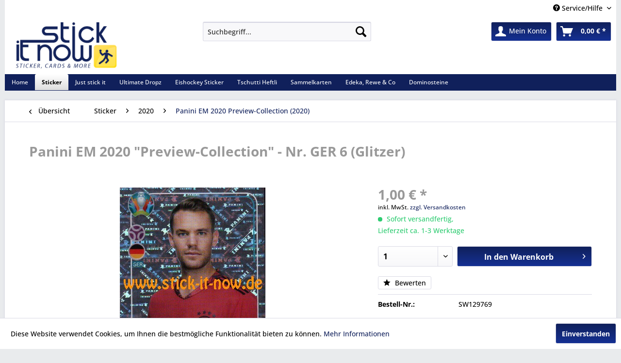

--- FILE ---
content_type: text/html; charset=UTF-8
request_url: https://www.stick-it-now.de/sticker/2020/panini-em-2020-preview-collection-2020/panini-em-2020-preview-collection-nr.-ger-6-glitzer
body_size: 14068
content:
<!DOCTYPE html> <html class="no-js" lang="de" itemscope="itemscope" itemtype="https://schema.org/WebPage"> <head> <meta charset="utf-8"> <meta name="author" content="tadora - business & it-solutions | Lohne" /> <meta name="robots" content="index,follow" /> <meta name="revisit-after" content="15 days" /> <meta name="keywords" content="Panini, EM 2020, 2020, Europameisterschaft, Sticker, Preview, Collection, sammeln, kleben, tauschen, Deutschland, Coca Cola, McDonalds, UEFA Euro 2020, UEFA, EURO, Portugal, Deutschland, Frankreich, Österreich" /> <meta name="description" content="Einzelsticker" /> <meta property="og:type" content="product" /> <meta property="og:site_name" content="Stick-it-Now" /> <meta property="og:url" content="https://www.stick-it-now.de/sticker/2020/panini-em-2020-preview-collection-2020/panini-em-2020-preview-collection-nr.-ger-6-glitzer" /> <meta property="og:title" content="Panini EM 2020 &quot;Preview-Collection&quot; - Nr. GER 6 (Glitzer)" /> <meta property="og:description" content="Panini Europameisterschaft EM 2020 &quot;Preview-Collection&quot; Einzelsticker" /> <meta property="og:image" content="https://www.stick-it-now.de/media/image/3d/8f/df/10-Panini-EM-2020-Preview-GER-6.jpg" /> <meta property="product:brand" content="Panini" /> <meta property="product:price" content="1,00" /> <meta property="product:product_link" content="https://www.stick-it-now.de/sticker/2020/panini-em-2020-preview-collection-2020/panini-em-2020-preview-collection-nr.-ger-6-glitzer" /> <meta name="twitter:card" content="product" /> <meta name="twitter:site" content="Stick-it-Now" /> <meta name="twitter:title" content="Panini EM 2020 &quot;Preview-Collection&quot; - Nr. GER 6 (Glitzer)" /> <meta name="twitter:description" content="Panini Europameisterschaft EM 2020 &quot;Preview-Collection&quot; Einzelsticker" /> <meta name="twitter:image" content="https://www.stick-it-now.de/media/image/3d/8f/df/10-Panini-EM-2020-Preview-GER-6.jpg" /> <meta itemprop="copyrightHolder" content="Stick-it-Now" /> <meta itemprop="copyrightYear" content="2015" /> <meta itemprop="isFamilyFriendly" content="True" /> <meta itemprop="image" content="https://www.stick-it-now.de/media/image/96/c3/79/logo_trans.png" /> <meta name="viewport" content="width=device-width, initial-scale=1.0"> <meta name="mobile-web-app-capable" content="yes"> <meta name="apple-mobile-web-app-title" content="Stick-it-Now"> <meta name="apple-mobile-web-app-capable" content="yes"> <meta name="apple-mobile-web-app-status-bar-style" content="default"> <link rel="apple-touch-icon-precomposed" href="https://www.stick-it-now.de/media/image/c0/e0/5f/logo_apple_touch.png"> <link rel="shortcut icon" href="https://www.stick-it-now.de/media/image/63/54/8c/favicon.png"> <meta name="msapplication-navbutton-color" content="#10205B" /> <meta name="application-name" content="Stick-it-Now" /> <meta name="msapplication-starturl" content="https://www.stick-it-now.de/" /> <meta name="msapplication-window" content="width=1024;height=768" /> <meta name="msapplication-TileImage" content="https://www.stick-it-now.de/media/image/81/f7/f1/logo_windows_touch.png"> <meta name="msapplication-TileColor" content="#10205B"> <meta name="theme-color" content="#10205B" /> <link rel="canonical" href="https://www.stick-it-now.de/sticker/2020/panini-em-2020-preview-collection-2020/panini-em-2020-preview-collection-nr.-ger-6-glitzer" /> <title itemprop="name">Panini EM 2020 &quot;Preview-Collection&quot; | Stick-it-Now</title> <link href="/web/cache/1766946391_6be98e8e90347b978dd0bbbf76fd66dd.css" media="all" rel="stylesheet" type="text/css" /> <link type="text/css" media="all" rel="stylesheet" href="/themes/Frontend/RespStickIt/frontend/_public/src/css/navistyle.css" /> </head> <body class="is--ctl-detail is--act-index" > <div data-paypalUnifiedMetaDataContainer="true" data-paypalUnifiedRestoreOrderNumberUrl="https://www.stick-it-now.de/widgets/PaypalUnifiedOrderNumber/restoreOrderNumber" class="is--hidden"> </div> <div class="page-wrap"> <noscript class="noscript-main"> <div class="alert is--warning"> <div class="alert--icon"> <i class="icon--element icon--warning"></i> </div> <div class="alert--content"> Um Stick-it-Now in vollem Umfang nutzen zu k&ouml;nnen, empfehlen wir Ihnen Javascript in Ihrem Browser zu aktiveren. </div> </div> </noscript> <header class="header-main"> <div class="top-bar"> <div class="container block-group"> <nav class="top-bar--navigation block" role="menubar">   <div class="navigation--entry entry--service has--drop-down" role="menuitem" aria-haspopup="true" data-drop-down-menu="true"> <i class="icon--service"></i> Service/Hilfe <ul class="service--list is--rounded" role="menu"> <li class="service--entry" role="menuitem"> <a class="service--link" href="javascript:openCookieConsentManager()" title="Cookie-Einstellungen" > Cookie-Einstellungen </a> </li> <li class="service--entry" role="menuitem"> <a class="service--link" href="https://www.stick-it-now.de/payment/dispatch" title="Payment / Dispatch" > Payment / Dispatch </a> </li> <li class="service--entry" role="menuitem"> <a class="service--link" href="https://www.stick-it-now.de/ueber-uns" title="Über uns" > Über uns </a> </li> <li class="service--entry" role="menuitem"> <a class="service--link" href="https://www.stick-it-now.de/versand-und-zahlungsbedingungen" title="Versand und Zahlungsbedingungen" > Versand und Zahlungsbedingungen </a> </li> <li class="service--entry" role="menuitem"> <a class="service--link" href="https://www.stick-it-now.de/widerrufsrecht" title="Widerrufsrecht" > Widerrufsrecht </a> </li> <li class="service--entry" role="menuitem"> <a class="service--link" href="https://www.stick-it-now.de/datenschutz" title="Datenschutz" > Datenschutz </a> </li> <li class="service--entry" role="menuitem"> <a class="service--link" href="https://www.stick-it-now.de/agb" title="AGB" > AGB </a> </li> <li class="service--entry" role="menuitem"> <a class="service--link" href="https://www.stick-it-now.de/impressum" title="Impressum" > Impressum </a> </li> </ul> </div> </nav> </div> </div> <div class="container header--navigation"> <div class="logo-main block-group" role="banner"> <div class="logo--shop block"> <a class="logo--link" href="https://www.stick-it-now.de/" title="Stick-it-Now - zur Startseite wechseln"> <picture> <source srcset="https://www.stick-it-now.de/media/image/96/c3/79/logo_trans.png" media="(min-width: 78.75em)"> <source srcset="https://www.stick-it-now.de/media/image/96/c3/79/logo_trans.png" media="(min-width: 64em)"> <source srcset="https://www.stick-it-now.de/media/image/96/c3/79/logo_trans.png" media="(min-width: 48em)"> <img srcset="https://www.stick-it-now.de/media/image/96/c3/79/logo_trans.png" alt="Stick-it-Now - zur Startseite wechseln" /> </picture> </a> </div> </div> <nav class="shop--navigation block-group"> <ul class="navigation--list block-group" role="menubar"> <li class="navigation--entry entry--menu-left" role="menuitem"> <a class="entry--link entry--trigger btn is--icon-left" href="#offcanvas--left" data-offcanvas="true" data-offCanvasSelector=".sidebar-main" aria-label="Menü"> <i class="icon--menu"></i> Menü </a> </li> <li class="navigation--entry entry--search" role="menuitem" data-search="true" aria-haspopup="true" data-minLength="3"> <a class="btn entry--link entry--trigger" href="#show-hide--search" title="Suche anzeigen / schließen" aria-label="Suche anzeigen / schließen"> <i class="icon--search"></i> <span class="search--display">Suchen</span> </a> <form action="/search" method="get" class="main-search--form"> <input type="search" name="sSearch" aria-label="Suchbegriff..." class="main-search--field" autocomplete="off" autocapitalize="off" placeholder="Suchbegriff..." maxlength="30" /> <button type="submit" class="main-search--button" aria-label="Suchen"> <i class="icon--search"></i> <span class="main-search--text">Suchen</span> </button> <div class="form--ajax-loader">&nbsp;</div> </form> <div class="main-search--results"></div> </li>  <li class="navigation--entry entry--notepad" role="menuitem"> <a href="https://www.stick-it-now.de/merkzettel" title="Merkzettel" aria-label="Merkzettel" class="btn"> <i class="icon--heart"></i> </a> </li> <li class="navigation--entry entry--account" role="menuitem" data-offcanvas="true" data-offCanvasSelector=".account--dropdown-navigation"> <a href="https://www.stick-it-now.de/account" title="Mein Konto" aria-label="Mein Konto" class="btn is--icon-left entry--link account--link"> <i class="icon--account"></i> <span class="account--display"> Mein Konto </span> </a> </li> <li class="navigation--entry entry--cart" role="menuitem"> <a class="btn is--icon-left cart--link" href="https://www.stick-it-now.de/checkout/cart" title="Warenkorb" aria-label="Warenkorb"> <span class="cart--display"> Warenkorb </span> <span class="badge is--primary is--minimal cart--quantity is--hidden">0</span> <i class="icon--basket"></i> <span class="cart--amount"> 0,00&nbsp;&euro; * </span> </a> <div class="ajax-loader">&nbsp;</div> </li>  </ul> </nav> <div class="container--ajax-cart" data-collapse-cart="true" data-displayMode="offcanvas"></div> </div> </header> <nav class="navigation-main"> <div class="container" data-menu-scroller="true" data-listSelector=".navigation--list.container" data-viewPortSelector=".navigation--list-wrapper"> <div class="navigation--list-wrapper"> <ul class="navigation--list container" role="menubar" itemscope="itemscope" itemtype="https://schema.org/SiteNavigationElement"> <li class="navigation--entry is--home" role="menuitem"><a class="navigation--link is--first" href="https://www.stick-it-now.de/" title="Home" aria-label="Home" itemprop="url"><span itemprop="name">Home</span></a></li><li class="navigation--entry is--active" role="menuitem"><a class="navigation--link is--active" href="https://www.stick-it-now.de/sticker" title="Sticker" aria-label="Sticker" itemprop="url"><span itemprop="name">Sticker</span></a></li><li class="navigation--entry" role="menuitem"><a class="navigation--link" href="https://www.stick-it-now.de/just-stick-it" title="Just stick it" aria-label="Just stick it" itemprop="url"><span itemprop="name">Just stick it</span></a></li><li class="navigation--entry" role="menuitem"><a class="navigation--link" href="https://www.stick-it-now.de/ultimate-dropz" title="Ultimate Dropz" aria-label="Ultimate Dropz" itemprop="url"><span itemprop="name">Ultimate Dropz</span></a></li><li class="navigation--entry" role="menuitem"><a class="navigation--link" href="https://www.stick-it-now.de/eishockey-sticker" title="Eishockey Sticker" aria-label="Eishockey Sticker" itemprop="url"><span itemprop="name">Eishockey Sticker</span></a></li><li class="navigation--entry" role="menuitem"><a class="navigation--link" href="https://www.stick-it-now.de/tschutti-heftli" title="Tschutti Heftli" aria-label="Tschutti Heftli" itemprop="url"><span itemprop="name">Tschutti Heftli</span></a></li><li class="navigation--entry" role="menuitem"><a class="navigation--link" href="https://www.stick-it-now.de/sammelkarten" title="Sammelkarten" aria-label="Sammelkarten" itemprop="url"><span itemprop="name">Sammelkarten</span></a></li><li class="navigation--entry" role="menuitem"><a class="navigation--link" href="https://www.stick-it-now.de/edeka-rewe-co" title="Edeka, Rewe & Co" aria-label="Edeka, Rewe & Co" itemprop="url"><span itemprop="name">Edeka, Rewe & Co</span></a></li><li class="navigation--entry" role="menuitem"><a class="navigation--link" href="https://www.stick-it-now.de/dominosteine" title="Dominosteine" aria-label="Dominosteine" itemprop="url"><span itemprop="name">Dominosteine</span></a></li> </ul> </div> </div> </nav> <section class="content-main container block-group"> <nav class="content--breadcrumb block"> <a class="breadcrumb--button breadcrumb--link" href="https://www.stick-it-now.de/sticker/2020/panini-em-2020-preview-collection-2020" title="Übersicht"> <i class="icon--arrow-left"></i> <span class="breadcrumb--title">Übersicht</span> </a> <ul class="breadcrumb--list" role="menu" itemscope itemtype="https://schema.org/BreadcrumbList"> <li role="menuitem" class="breadcrumb--entry" itemprop="itemListElement" itemscope itemtype="https://schema.org/ListItem"> <a class="breadcrumb--link" href="https://www.stick-it-now.de/sticker" title="Sticker" itemprop="item"> <link itemprop="url" href="https://www.stick-it-now.de/sticker" /> <span class="breadcrumb--title" itemprop="name">Sticker</span> </a> <meta itemprop="position" content="0" /> </li> <li role="none" class="breadcrumb--separator"> <i class="icon--arrow-right"></i> </li> <li role="menuitem" class="breadcrumb--entry" itemprop="itemListElement" itemscope itemtype="https://schema.org/ListItem"> <a class="breadcrumb--link" href="https://www.stick-it-now.de/sticker/2020" title="2020" itemprop="item"> <link itemprop="url" href="https://www.stick-it-now.de/sticker/2020" /> <span class="breadcrumb--title" itemprop="name">2020</span> </a> <meta itemprop="position" content="1" /> </li> <li role="none" class="breadcrumb--separator"> <i class="icon--arrow-right"></i> </li> <li role="menuitem" class="breadcrumb--entry is--active" itemprop="itemListElement" itemscope itemtype="https://schema.org/ListItem"> <a class="breadcrumb--link" href="https://www.stick-it-now.de/sticker/2020/panini-em-2020-preview-collection-2020" title="Panini EM 2020 Preview-Collection (2020)" itemprop="item"> <link itemprop="url" href="https://www.stick-it-now.de/sticker/2020/panini-em-2020-preview-collection-2020" /> <span class="breadcrumb--title" itemprop="name">Panini EM 2020 Preview-Collection (2020)</span> </a> <meta itemprop="position" content="2" /> </li> </ul> </nav> <nav class="product--navigation"> <a href="#" class="navigation--link link--prev"> <div class="link--prev-button"> <span class="link--prev-inner">Zurück</span> </div> <div class="image--wrapper"> <div class="image--container"></div> </div> </a> <a href="#" class="navigation--link link--next"> <div class="link--next-button"> <span class="link--next-inner">Vor</span> </div> <div class="image--wrapper"> <div class="image--container"></div> </div> </a> </nav> <div class="content-main--inner"> <aside class="sidebar-main off-canvas"> <div class="navigation--smartphone"> <ul class="navigation--list "> <li class="navigation--entry entry--close-off-canvas"> <a href="#close-categories-menu" title="Menü schließen" class="navigation--link"> Menü schließen <i class="icon--arrow-right"></i> </a> </li> </ul> <div class="mobile--switches">   </div> </div> <div class="sidebar--categories-wrapper" data-subcategory-nav="true" data-mainCategoryId="3" data-categoryId="3395" data-fetchUrl="/widgets/listing/getCategory/categoryId/3395"> <div class="categories--headline navigation--headline"> Kategorien </div> <div class="sidebar--categories-navigation"> <ul class="sidebar--navigation categories--navigation navigation--list is--drop-down is--level0 is--rounded" role="menu"> <li class="navigation--entry is--active has--sub-categories has--sub-children" role="menuitem"> <a class="navigation--link is--active has--sub-categories link--go-forward" href="https://www.stick-it-now.de/sticker" data-categoryId="2334" data-fetchUrl="/widgets/listing/getCategory/categoryId/2334" title="Sticker" > Sticker <span class="is--icon-right"> <i class="icon--arrow-right"></i> </span> </a> <ul class="sidebar--navigation categories--navigation navigation--list is--level1 is--rounded" role="menu"> <li class="navigation--entry has--sub-children" role="menuitem"> <a class="navigation--link link--go-forward" href="https://www.stick-it-now.de/sticker/2025" data-categoryId="3560" data-fetchUrl="/widgets/listing/getCategory/categoryId/3560" title="2025" > 2025 <span class="is--icon-right"> <i class="icon--arrow-right"></i> </span> </a> </li> <li class="navigation--entry has--sub-children" role="menuitem"> <a class="navigation--link link--go-forward" href="https://www.stick-it-now.de/sticker/2024" data-categoryId="3530" data-fetchUrl="/widgets/listing/getCategory/categoryId/3530" title="2024" > 2024 <span class="is--icon-right"> <i class="icon--arrow-right"></i> </span> </a> </li> <li class="navigation--entry has--sub-children" role="menuitem"> <a class="navigation--link link--go-forward" href="https://www.stick-it-now.de/sticker/2023" data-categoryId="3525" data-fetchUrl="/widgets/listing/getCategory/categoryId/3525" title="2023" > 2023 <span class="is--icon-right"> <i class="icon--arrow-right"></i> </span> </a> </li> <li class="navigation--entry has--sub-children" role="menuitem"> <a class="navigation--link link--go-forward" href="https://www.stick-it-now.de/sticker/2022" data-categoryId="3506" data-fetchUrl="/widgets/listing/getCategory/categoryId/3506" title="2022" > 2022 <span class="is--icon-right"> <i class="icon--arrow-right"></i> </span> </a> </li> <li class="navigation--entry has--sub-children" role="menuitem"> <a class="navigation--link link--go-forward" href="https://www.stick-it-now.de/sticker/2021" data-categoryId="3432" data-fetchUrl="/widgets/listing/getCategory/categoryId/3432" title="2021" > 2021 <span class="is--icon-right"> <i class="icon--arrow-right"></i> </span> </a> </li> <li class="navigation--entry is--active has--sub-categories has--sub-children" role="menuitem"> <a class="navigation--link is--active has--sub-categories link--go-forward" href="https://www.stick-it-now.de/sticker/2020" data-categoryId="3369" data-fetchUrl="/widgets/listing/getCategory/categoryId/3369" title="2020" > 2020 <span class="is--icon-right"> <i class="icon--arrow-right"></i> </span> </a> <ul class="sidebar--navigation categories--navigation navigation--list is--level2 navigation--level-high is--rounded" role="menu"> <li class="navigation--entry" role="menuitem"> <a class="navigation--link" href="https://www.stick-it-now.de/sticker/2020/handball-bundesliga-1920" data-categoryId="3370" data-fetchUrl="/widgets/listing/getCategory/categoryId/3370" title="Handball Bundesliga 19/20" > Handball Bundesliga 19/20 </a> </li> <li class="navigation--entry" role="menuitem"> <a class="navigation--link" href="https://www.stick-it-now.de/sticker/2020/spirit-wild-und-frei-2020" data-categoryId="3374" data-fetchUrl="/widgets/listing/getCategory/categoryId/3374" title="Spirit &quot;Wild und Frei&quot; (2020)" > Spirit "Wild und Frei" (2020) </a> </li> <li class="navigation--entry" role="menuitem"> <a class="navigation--link" href="https://www.stick-it-now.de/sticker/2020/miraculous-sticker-und-trading-cards-2020" data-categoryId="3381" data-fetchUrl="/widgets/listing/getCategory/categoryId/3381" title="Miraculous Sticker und Trading Cards (2020)" > Miraculous Sticker und Trading Cards (2020) </a> </li> <li class="navigation--entry" role="menuitem"> <a class="navigation--link" href="https://www.stick-it-now.de/sticker/2020/peppa-pig-alles-was-ich-mag-2020" data-categoryId="3383" data-fetchUrl="/widgets/listing/getCategory/categoryId/3383" title="Peppa Pig &quot;Alles, was ich mag&quot; (2020)" > Peppa Pig "Alles, was ich mag" (2020) </a> </li> <li class="navigation--entry" role="menuitem"> <a class="navigation--link" href="https://www.stick-it-now.de/sticker/2020/disney-prinzessin-das-herz-einer-prinzessin-2020" data-categoryId="3385" data-fetchUrl="/widgets/listing/getCategory/categoryId/3385" title="Disney Prinzessin &quot;Das Herz einer Prinzessin&quot; (2020)" > Disney Prinzessin "Das Herz einer Prinzessin" (2020) </a> </li> <li class="navigation--entry" role="menuitem"> <a class="navigation--link" href="https://www.stick-it-now.de/sticker/2020/trolls-world-tour-2020" data-categoryId="3386" data-fetchUrl="/widgets/listing/getCategory/categoryId/3386" title="Trolls &quot;World Tour&quot; (2020)" > Trolls "World Tour" (2020) </a> </li> <li class="navigation--entry" role="menuitem"> <a class="navigation--link" href="https://www.stick-it-now.de/sticker/2020/ferrero-dfb-teamsticker-em-2020" data-categoryId="3387" data-fetchUrl="/widgets/listing/getCategory/categoryId/3387" title="Ferrero DFB Teamsticker EM 2020" > Ferrero DFB Teamsticker EM 2020 </a> </li> <li class="navigation--entry" role="menuitem"> <a class="navigation--link" href="https://www.stick-it-now.de/sticker/2020/125-jahre-fortuna-duesseldorf-2020" data-categoryId="3397" data-fetchUrl="/widgets/listing/getCategory/categoryId/3397" title="125 Jahre Fortuna Düsseldorf (2020)" > 125 Jahre Fortuna Düsseldorf (2020) </a> </li> <li class="navigation--entry" role="menuitem"> <a class="navigation--link" href="https://www.stick-it-now.de/sticker/2020/spongebob-schwammkopf-2020" data-categoryId="3398" data-fetchUrl="/widgets/listing/getCategory/categoryId/3398" title="Spongebob Schwammkopf (2020)" > Spongebob Schwammkopf (2020) </a> </li> <li class="navigation--entry is--active" role="menuitem"> <a class="navigation--link is--active" href="https://www.stick-it-now.de/sticker/2020/panini-em-2020-preview-collection-2020" data-categoryId="3395" data-fetchUrl="/widgets/listing/getCategory/categoryId/3395" title="Panini EM 2020 Preview-Collection (2020)" > Panini EM 2020 Preview-Collection (2020) </a> </li> <li class="navigation--entry" role="menuitem"> <a class="navigation--link" href="https://www.stick-it-now.de/sticker/2020/80-jahre-marvel-2020" data-categoryId="3399" data-fetchUrl="/widgets/listing/getCategory/categoryId/3399" title="80 Jahre Marvel (2020)" > 80 Jahre Marvel (2020) </a> </li> <li class="navigation--entry" role="menuitem"> <a class="navigation--link" href="https://www.stick-it-now.de/sticker/2020/lego-ninjago-legacy-2020" data-categoryId="3400" data-fetchUrl="/widgets/listing/getCategory/categoryId/3400" title="Lego Ninjago Legacy (2020)" > Lego Ninjago Legacy (2020) </a> </li> <li class="navigation--entry" role="menuitem"> <a class="navigation--link" href="https://www.stick-it-now.de/sticker/2020/115-jahre-arminia-bielefeld-2020" data-categoryId="3406" data-fetchUrl="/widgets/listing/getCategory/categoryId/3406" title="115 Jahre Arminia Bielefeld (2020)" > 115 Jahre Arminia Bielefeld (2020) </a> </li> <li class="navigation--entry" role="menuitem"> <a class="navigation--link" href="https://www.stick-it-now.de/sticker/2020/tschutti-heftli-heimspiel-2020" data-categoryId="3403" data-fetchUrl="/widgets/listing/getCategory/categoryId/3403" title="Tschutti Heftli &quot;Heimspiel 2020&quot;" > Tschutti Heftli "Heimspiel 2020" </a> </li> <li class="navigation--entry" role="menuitem"> <a class="navigation--link" href="https://www.stick-it-now.de/sticker/2020/paw-patrol-mighty-pups-2020" data-categoryId="3404" data-fetchUrl="/widgets/listing/getCategory/categoryId/3404" title="Paw Patrol - Mighty Pups (2020)" > Paw Patrol - Mighty Pups (2020) </a> </li> <li class="navigation--entry" role="menuitem"> <a class="navigation--link" href="https://www.stick-it-now.de/sticker/2020/l.o.l.-surprise-fashion-fun-2020" data-categoryId="3405" data-fetchUrl="/widgets/listing/getCategory/categoryId/3405" title="L.O.L. Surprise! Fashion Fun (2020)" > L.O.L. Surprise! Fashion Fun (2020) </a> </li> <li class="navigation--entry" role="menuitem"> <a class="navigation--link" href="https://www.stick-it-now.de/sticker/2020/850-jahre-ebersbach-an-der-fils-2020" data-categoryId="3407" data-fetchUrl="/widgets/listing/getCategory/categoryId/3407" title="850 Jahre Ebersbach an der Fils (2020)" > 850 Jahre Ebersbach an der Fils (2020) </a> </li> <li class="navigation--entry" role="menuitem"> <a class="navigation--link" href="https://www.stick-it-now.de/sticker/2020/lego-star-wars-sticker-serie-2020" data-categoryId="3409" data-fetchUrl="/widgets/listing/getCategory/categoryId/3409" title="Lego Star Wars &quot;Sticker-Serie&quot; (2020)" > Lego Star Wars "Sticker-Serie" (2020) </a> </li> <li class="navigation--entry" role="menuitem"> <a class="navigation--link" href="https://www.stick-it-now.de/sticker/2020/disney-die-eiskoenigin-2-crystal-edition-2020" data-categoryId="3413" data-fetchUrl="/widgets/listing/getCategory/categoryId/3413" title="Disney &quot;Die Eiskönigin 2&quot; - Crystal Edition (2020)" > Disney "Die Eiskönigin 2" - Crystal Edition (2020) </a> </li> <li class="navigation--entry" role="menuitem"> <a class="navigation--link" href="https://www.stick-it-now.de/sticker/2020/fortnite-black-frame-series-2020" data-categoryId="3435" data-fetchUrl="/widgets/listing/getCategory/categoryId/3435" title="Fortnite &quot;Black Frame Series&quot; (2020)" > Fortnite "Black Frame Series" (2020) </a> </li> <li class="navigation--entry" role="menuitem"> <a class="navigation--link" href="https://www.stick-it-now.de/sticker/2020/pferde-reise-durch-die-welt-der-farben-2020" data-categoryId="3419" data-fetchUrl="/widgets/listing/getCategory/categoryId/3419" title="Pferde &quot;Reise durch die Welt der Farben&quot; (2020)" > Pferde "Reise durch die Welt der Farben" (2020) </a> </li> <li class="navigation--entry" role="menuitem"> <a class="navigation--link" href="https://www.stick-it-now.de/sticker/2020/topps-fussball-bundesliga-2021" data-categoryId="3417" data-fetchUrl="/widgets/listing/getCategory/categoryId/3417" title="Topps Fußball Bundesliga 20/21" > Topps Fußball Bundesliga 20/21 </a> </li> <li class="navigation--entry" role="menuitem"> <a class="navigation--link" href="https://www.stick-it-now.de/sticker/2020/jurassic-world-2020" data-categoryId="3420" data-fetchUrl="/widgets/listing/getCategory/categoryId/3420" title="Jurassic World (2020)" > Jurassic World (2020) </a> </li> <li class="navigation--entry" role="menuitem"> <a class="navigation--link" href="https://www.stick-it-now.de/sticker/2020/die-drei-kids-raeuberjagt-im-freizeitpark-2020" data-categoryId="3421" data-fetchUrl="/widgets/listing/getCategory/categoryId/3421" title="Die drei ??? Kids &quot;Räuberjagt im Freizeitpark&quot; (2020)" > Die drei ??? Kids "Räuberjagt im Freizeitpark" (2020) </a> </li> <li class="navigation--entry" role="menuitem"> <a class="navigation--link" href="https://www.stick-it-now.de/sticker/2020/fifa-365-the-golden-world-of-football-2021" data-categoryId="3422" data-fetchUrl="/widgets/listing/getCategory/categoryId/3422" title="FIFA 365 &quot;The Golden World of Football&quot; (2021)" > FIFA 365 "The Golden World of Football" (2021) </a> </li> <li class="navigation--entry" role="menuitem"> <a class="navigation--link" href="https://www.stick-it-now.de/sticker/2020/aus-den-filmen-von-harry-potter-2020" data-categoryId="3424" data-fetchUrl="/widgets/listing/getCategory/categoryId/3424" title="Aus den Filmen von &quot;Harry Potter&quot; (2020)" > Aus den Filmen von "Harry Potter" (2020) </a> </li> <li class="navigation--entry" role="menuitem"> <a class="navigation--link" href="https://www.stick-it-now.de/sticker/2020/dragon-ball-super-2020" data-categoryId="3425" data-fetchUrl="/widgets/listing/getCategory/categoryId/3425" title="Dragon Ball Super (2020)" > Dragon Ball Super (2020) </a> </li> <li class="navigation--entry" role="menuitem"> <a class="navigation--link" href="https://www.stick-it-now.de/sticker/2020/bibi-tina-2020" data-categoryId="3428" data-fetchUrl="/widgets/listing/getCategory/categoryId/3428" title="Bibi &amp; Tina (2020)" > Bibi & Tina (2020) </a> </li> <li class="navigation--entry" role="menuitem"> <a class="navigation--link" href="https://www.stick-it-now.de/sticker/2020/uefa-champions-league-202021" data-categoryId="3429" data-fetchUrl="/widgets/listing/getCategory/categoryId/3429" title="UEFA Champions League 2020/21" > UEFA Champions League 2020/21 </a> </li> <li class="navigation--entry" role="menuitem"> <a class="navigation--link" href="https://www.stick-it-now.de/sticker/2020/miraculous-super-heroez-team-2020" data-categoryId="3431" data-fetchUrl="/widgets/listing/getCategory/categoryId/3431" title="Miraculous Super Heroez Team (2020)" > Miraculous Super Heroez Team (2020) </a> </li> <li class="navigation--entry" role="menuitem"> <a class="navigation--link" href="https://www.stick-it-now.de/sticker/2020/penny-del-sticker-202021" data-categoryId="3438" data-fetchUrl="/widgets/listing/getCategory/categoryId/3438" title="Penny DEL Sticker 2020/21" > Penny DEL Sticker 2020/21 </a> </li> </ul> </li> <li class="navigation--entry has--sub-children" role="menuitem"> <a class="navigation--link link--go-forward" href="https://www.stick-it-now.de/sticker/2019" data-categoryId="3306" data-fetchUrl="/widgets/listing/getCategory/categoryId/3306" title="2019" > 2019 <span class="is--icon-right"> <i class="icon--arrow-right"></i> </span> </a> </li> <li class="navigation--entry has--sub-children" role="menuitem"> <a class="navigation--link link--go-forward" href="https://www.stick-it-now.de/sticker/2018" data-categoryId="3265" data-fetchUrl="/widgets/listing/getCategory/categoryId/3265" title="2018" > 2018 <span class="is--icon-right"> <i class="icon--arrow-right"></i> </span> </a> </li> <li class="navigation--entry has--sub-children" role="menuitem"> <a class="navigation--link link--go-forward" href="https://www.stick-it-now.de/sticker/2017" data-categoryId="3272" data-fetchUrl="/widgets/listing/getCategory/categoryId/3272" title="2017" > 2017 <span class="is--icon-right"> <i class="icon--arrow-right"></i> </span> </a> </li> <li class="navigation--entry has--sub-children" role="menuitem"> <a class="navigation--link link--go-forward" href="https://www.stick-it-now.de/sticker/2016" data-categoryId="3277" data-fetchUrl="/widgets/listing/getCategory/categoryId/3277" title="2016" > 2016 <span class="is--icon-right"> <i class="icon--arrow-right"></i> </span> </a> </li> <li class="navigation--entry has--sub-children" role="menuitem"> <a class="navigation--link link--go-forward" href="https://www.stick-it-now.de/sticker/2015" data-categoryId="3276" data-fetchUrl="/widgets/listing/getCategory/categoryId/3276" title="2015" > 2015 <span class="is--icon-right"> <i class="icon--arrow-right"></i> </span> </a> </li> <li class="navigation--entry has--sub-children" role="menuitem"> <a class="navigation--link link--go-forward" href="https://www.stick-it-now.de/sticker/2014" data-categoryId="3275" data-fetchUrl="/widgets/listing/getCategory/categoryId/3275" title="2014" > 2014 <span class="is--icon-right"> <i class="icon--arrow-right"></i> </span> </a> </li> <li class="navigation--entry has--sub-children" role="menuitem"> <a class="navigation--link link--go-forward" href="https://www.stick-it-now.de/sticker/2013" data-categoryId="3274" data-fetchUrl="/widgets/listing/getCategory/categoryId/3274" title="2013" > 2013 <span class="is--icon-right"> <i class="icon--arrow-right"></i> </span> </a> </li> <li class="navigation--entry has--sub-children" role="menuitem"> <a class="navigation--link link--go-forward" href="https://www.stick-it-now.de/sticker/2012" data-categoryId="3285" data-fetchUrl="/widgets/listing/getCategory/categoryId/3285" title="2012" > 2012 <span class="is--icon-right"> <i class="icon--arrow-right"></i> </span> </a> </li> <li class="navigation--entry has--sub-children" role="menuitem"> <a class="navigation--link link--go-forward" href="https://www.stick-it-now.de/sticker/2011" data-categoryId="3286" data-fetchUrl="/widgets/listing/getCategory/categoryId/3286" title="2011" > 2011 <span class="is--icon-right"> <i class="icon--arrow-right"></i> </span> </a> </li> <li class="navigation--entry has--sub-children" role="menuitem"> <a class="navigation--link link--go-forward" href="https://www.stick-it-now.de/sticker/2010" data-categoryId="3287" data-fetchUrl="/widgets/listing/getCategory/categoryId/3287" title="2010" > 2010 <span class="is--icon-right"> <i class="icon--arrow-right"></i> </span> </a> </li> <li class="navigation--entry has--sub-children" role="menuitem"> <a class="navigation--link link--go-forward" href="https://www.stick-it-now.de/sticker/2009" data-categoryId="3288" data-fetchUrl="/widgets/listing/getCategory/categoryId/3288" title="2009" > 2009 <span class="is--icon-right"> <i class="icon--arrow-right"></i> </span> </a> </li> <li class="navigation--entry has--sub-children" role="menuitem"> <a class="navigation--link link--go-forward" href="https://www.stick-it-now.de/sticker/panini" data-categoryId="2206" data-fetchUrl="/widgets/listing/getCategory/categoryId/2206" title="Panini" > Panini <span class="is--icon-right"> <i class="icon--arrow-right"></i> </span> </a> </li> <li class="navigation--entry has--sub-children" role="menuitem"> <a class="navigation--link link--go-forward" href="https://www.stick-it-now.de/sticker/topps" data-categoryId="2205" data-fetchUrl="/widgets/listing/getCategory/categoryId/2205" title="Topps" > Topps <span class="is--icon-right"> <i class="icon--arrow-right"></i> </span> </a> </li> <li class="navigation--entry has--sub-children" role="menuitem"> <a class="navigation--link link--go-forward" href="https://www.stick-it-now.de/sticker/blue-ocean" data-categoryId="2601" data-fetchUrl="/widgets/listing/getCategory/categoryId/2601" title="Blue Ocean" > Blue Ocean <span class="is--icon-right"> <i class="icon--arrow-right"></i> </span> </a> </li> </ul> </li> <li class="navigation--entry has--sub-children" role="menuitem"> <a class="navigation--link link--go-forward" href="https://www.stick-it-now.de/just-stick-it" data-categoryId="3532" data-fetchUrl="/widgets/listing/getCategory/categoryId/3532" title="Just stick it" > Just stick it <span class="is--icon-right"> <i class="icon--arrow-right"></i> </span> </a> </li> <li class="navigation--entry has--sub-children" role="menuitem"> <a class="navigation--link link--go-forward" href="https://www.stick-it-now.de/ultimate-dropz" data-categoryId="3597" data-fetchUrl="/widgets/listing/getCategory/categoryId/3597" title="Ultimate Dropz" > Ultimate Dropz <span class="is--icon-right"> <i class="icon--arrow-right"></i> </span> </a> </li> <li class="navigation--entry has--sub-children" role="menuitem"> <a class="navigation--link link--go-forward" href="https://www.stick-it-now.de/eishockey-sticker" data-categoryId="3533" data-fetchUrl="/widgets/listing/getCategory/categoryId/3533" title="Eishockey Sticker" > Eishockey Sticker <span class="is--icon-right"> <i class="icon--arrow-right"></i> </span> </a> </li> <li class="navigation--entry has--sub-children" role="menuitem"> <a class="navigation--link link--go-forward" href="https://www.stick-it-now.de/tschutti-heftli" data-categoryId="3570" data-fetchUrl="/widgets/listing/getCategory/categoryId/3570" title="Tschutti Heftli" > Tschutti Heftli <span class="is--icon-right"> <i class="icon--arrow-right"></i> </span> </a> </li> <li class="navigation--entry has--sub-children" role="menuitem"> <a class="navigation--link link--go-forward" href="https://www.stick-it-now.de/sammelkarten" data-categoryId="2409" data-fetchUrl="/widgets/listing/getCategory/categoryId/2409" title="Sammelkarten" > Sammelkarten <span class="is--icon-right"> <i class="icon--arrow-right"></i> </span> </a> </li> <li class="navigation--entry has--sub-children" role="menuitem"> <a class="navigation--link link--go-forward" href="https://www.stick-it-now.de/edeka-rewe-co" data-categoryId="2905" data-fetchUrl="/widgets/listing/getCategory/categoryId/2905" title="Edeka, Rewe &amp; Co" > Edeka, Rewe & Co <span class="is--icon-right"> <i class="icon--arrow-right"></i> </span> </a> </li> <li class="navigation--entry" role="menuitem"> <a class="navigation--link" href="https://www.stick-it-now.de/dominosteine" data-categoryId="3382" data-fetchUrl="/widgets/listing/getCategory/categoryId/3382" title="Dominosteine" > Dominosteine </a> </li> </ul> </div> <div class="bannersiegel"> </div> <div class="shop-sites--container is--rounded"> <div class="shop-sites--headline navigation--headline"> Informationen </div> <ul class="shop-sites--navigation sidebar--navigation navigation--list is--drop-down is--level0" role="menu"> <li class="navigation--entry" role="menuitem"> <a class="navigation--link" href="javascript:openCookieConsentManager()" title="Cookie-Einstellungen" data-categoryId="44" data-fetchUrl="/widgets/listing/getCustomPage/pageId/44" > Cookie-Einstellungen </a> </li> <li class="navigation--entry" role="menuitem"> <a class="navigation--link" href="https://www.stick-it-now.de/payment/dispatch" title="Payment / Dispatch" data-categoryId="28" data-fetchUrl="/widgets/listing/getCustomPage/pageId/28" > Payment / Dispatch </a> </li> <li class="navigation--entry" role="menuitem"> <a class="navigation--link" href="https://www.stick-it-now.de/ueber-uns" title="Über uns" data-categoryId="9" data-fetchUrl="/widgets/listing/getCustomPage/pageId/9" > Über uns </a> </li> <li class="navigation--entry" role="menuitem"> <a class="navigation--link" href="https://www.stick-it-now.de/versand-und-zahlungsbedingungen" title="Versand und Zahlungsbedingungen" data-categoryId="6" data-fetchUrl="/widgets/listing/getCustomPage/pageId/6" > Versand und Zahlungsbedingungen </a> </li> <li class="navigation--entry" role="menuitem"> <a class="navigation--link" href="https://www.stick-it-now.de/widerrufsrecht" title="Widerrufsrecht" data-categoryId="8" data-fetchUrl="/widgets/listing/getCustomPage/pageId/8" > Widerrufsrecht </a> </li> <li class="navigation--entry" role="menuitem"> <a class="navigation--link" href="https://www.stick-it-now.de/datenschutz" title="Datenschutz" data-categoryId="7" data-fetchUrl="/widgets/listing/getCustomPage/pageId/7" > Datenschutz </a> </li> <li class="navigation--entry" role="menuitem"> <a class="navigation--link" href="https://www.stick-it-now.de/agb" title="AGB" data-categoryId="4" data-fetchUrl="/widgets/listing/getCustomPage/pageId/4" > AGB </a> </li> <li class="navigation--entry" role="menuitem"> <a class="navigation--link" href="https://www.stick-it-now.de/impressum" title="Impressum" data-categoryId="3" data-fetchUrl="/widgets/listing/getCustomPage/pageId/3" > Impressum </a> </li> </ul> </div> <div class="panel is--rounded paypal--sidebar"> <div class="panel--body is--wide paypal--sidebar-inner"> <div data-paypalUnifiedInstallmentsBanner="true" data-ratio="1x1" data-currency="EUR" data-buyerCountry="DE" > </div> </div> </div> </div> </aside> <div class="content--wrapper"> <div class="content product--details" itemscope itemtype="https://schema.org/Product" data-product-navigation="/widgets/listing/productNavigation" data-category-id="3395" data-main-ordernumber="SW129769" data-ajax-wishlist="true" data-compare-ajax="true" data-ajax-variants-container="true"> <header class="product--header"> <div class="product--info"> <h1 class="product--title" itemprop="name"> Panini EM 2020 &quot;Preview-Collection&quot; - Nr. GER 6 (Glitzer) </h1> <div class="product--rating-container"> <a href="#product--publish-comment" class="product--rating-link" rel="nofollow" title="Bewertung abgeben"> <span class="product--rating"> </span> </a> </div> </div> </header> <div class="product--detail-upper block-group"> <div class="product--image-container image-slider product--image-zoom" data-image-slider="true" data-image-gallery="true" data-maxZoom="0" data-thumbnails=".image--thumbnails" > <div class="image-slider--container no--thumbnails"> <div class="image-slider--slide"> <div class="image--box image-slider--item"> <span class="image--element" data-img-large="https://www.stick-it-now.de/media/image/15/cc/2f/10-Panini-EM-2020-Preview-GER-6_1280x1280.jpg" data-img-small="https://www.stick-it-now.de/media/image/e5/76/60/10-Panini-EM-2020-Preview-GER-6_200x200.jpg" data-img-original="https://www.stick-it-now.de/media/image/3d/8f/df/10-Panini-EM-2020-Preview-GER-6.jpg" data-alt="Panini EM 2020 &quot;Preview-Collection&quot; - Nr. GER 6 (Glitzer)"> <span class="image--media"> <img srcset="https://www.stick-it-now.de/media/image/fb/25/7d/10-Panini-EM-2020-Preview-GER-6_600x600.jpg" src="https://www.stick-it-now.de/media/image/fb/25/7d/10-Panini-EM-2020-Preview-GER-6_600x600.jpg" alt="Panini EM 2020 &quot;Preview-Collection&quot; - Nr. GER 6 (Glitzer)" itemprop="image" /> </span> </span> </div> </div> </div> </div> <div class="product--buybox block"> <div class="is--hidden" itemprop="brand" itemtype="https://schema.org/Brand" itemscope> <meta itemprop="name" content="Panini" /> </div> <div itemprop="offers" itemscope itemtype="https://schema.org/Offer" class="buybox--inner"> <meta itemprop="priceCurrency" content="EUR"/> <span itemprop="priceSpecification" itemscope itemtype="https://schema.org/PriceSpecification"> <meta itemprop="valueAddedTaxIncluded" content="true"/> </span> <meta itemprop="url" content="https://www.stick-it-now.de/sticker/2020/panini-em-2020-preview-collection-2020/panini-em-2020-preview-collection-nr.-ger-6-glitzer"/> <div class="product--price price--default"> <span class="price--content content--default"> <meta itemprop="price" content="1.00"> 1,00&nbsp;&euro; * </span> </div> <p class="product--tax" data-content="" data-modalbox="true" data-targetSelector="a" data-mode="ajax"> inkl. MwSt. <a title="Versandkosten" href="https://www.stick-it-now.de/versand-und-zahlungsbedingungen" style="text-decoration:underline">zzgl. Versandkosten</a> </p> <div class="product--delivery"> <link itemprop="availability" href="https://schema.org/InStock" /> <p class="delivery--information"> <span class="delivery--text delivery--text-available"> <i class="delivery--status-icon delivery--status-available"></i> Sofort versandfertig,<br/> Lieferzeit ca. 1-3 Werktage </span> </p> </div> <div class="product--configurator"> </div> <form name="sAddToBasket" method="post" action="https://www.stick-it-now.de/checkout/addArticle" class="buybox--form" data-add-article="true" data-eventName="submit" data-showModal="false" data-addArticleUrl="https://www.stick-it-now.de/checkout/ajaxAddArticleCart"> <input type="hidden" name="sActionIdentifier" value=""/> <input type="hidden" name="sAddAccessories" id="sAddAccessories" value=""/> <input type="hidden" name="sAdd" value="SW129769"/> <div data-paypalUnifiedInstallmentsBanner="true" data-amount="1" data-currency="EUR" data-buyerCountry="DE" class="paypal-unified-installments-banner--product-detail"> </div> <div class="buybox--button-container block-group"> <div class="buybox--quantity block"> <div class="select-field"> <select id="sQuantity" name="sQuantity" class="quantity--select"> <option value="1">1</option> <option value="2">2</option> </select> </div> </div> <button class="buybox--button block btn is--primary is--icon-right is--center is--large" name="In den Warenkorb"> <span class="buy-btn--cart-add">In den</span> <span class="buy-btn--cart-text">Warenkorb</span> <i class="icon--arrow-right"></i> </button> <div class="paypal-unified-ec--outer-button-container"> <div class="paypal-unified-ec--button-container right" data-paypalUnifiedEcButton="true" data-clientId="AT_v9ssHC-JLSma1jjxBpIk3EJa0fDtpYVbtQCAoTXwS5y_fxMEx5SQWuenJG-lvaypNpKsK8tCMmLGu" data-currency="EUR" data-paypalIntent="CAPTURE" data-createOrderUrl="https://www.stick-it-now.de/widgets/PaypalUnifiedV2ExpressCheckout/createOrder" data-onApproveUrl="https://www.stick-it-now.de/widgets/PaypalUnifiedV2ExpressCheckout/onApprove" data-confirmUrl="https://www.stick-it-now.de/checkout/confirm" data-color="gold" data-shape="rect" data-size="responsive" data-label="checkout" data-layout="vertical" data-locale="de_DE" data-productNumber="SW129769" data-buyProductDirectly="true" data-riskManagementMatchedProducts='' data-esdProducts='' data-communicationErrorMessage="Während der Kommunikation mit dem Zahlungsanbieter ist ein Fehler aufgetreten, bitte versuchen Sie es später erneut." data-communicationErrorTitle="Es ist ein Fehler aufgetreten" data-riskManagementErrorTitle="Fehlermeldung:" data-riskManagementErrorMessage="Die gewählte Zahlungsart kann mit Ihrem aktuellen Warenkorb nicht genutzt werden. Diese Entscheidung basiert auf einem automatisierten Datenverarbeitungsverfahren." data-showPayLater=1 data-isListing= > </div> </div> </div> </form> <nav class="product--actions"> <form action="https://www.stick-it-now.de/note/add/ordernumber/SW129769" method="post" class="action--form"> <button type="submit" class="action--link link--notepad" title="Auf den Merkzettel" data-ajaxUrl="https://www.stick-it-now.de/note/ajaxAdd/ordernumber/SW129769" data-text="Gemerkt"> <i class="icon--heart"></i> <span class="action--text">Merken</span> </button> </form> <a href="#content--product-reviews" data-show-tab="true" class="action--link link--publish-comment" rel="nofollow" title="Bewertung abgeben"> <i class="icon--star"></i> Bewerten </a> </nav> </div> <ul class="product--base-info list--unstyled"> <li class="base-info--entry entry--sku"> <strong class="entry--label"> Bestell-Nr.: </strong> <meta itemprop="productID" content="125380"/> <span class="entry--content" itemprop="sku"> SW129769 </span> </li> </ul> </div> </div> <div class="tab-menu--product"> <div class="tab--navigation"> <a href="#" class="tab--link" title="Beschreibung" data-tabName="description">Beschreibung</a> <a href="#" class="tab--link" title="Bewertungen" data-tabName="rating"> Bewertungen <span class="product--rating-count">0</span> </a> </div> <div class="tab--container-list"> <div class="tab--container"> <div class="tab--header"> <a href="#" class="tab--title" title="Beschreibung">Beschreibung</a> </div> <div class="tab--preview"> Panini Europameisterschaft EM 2020 "Preview-Collection" Einzelsticker <a href="#" class="tab--link" title=" mehr"> mehr</a> </div> <div class="tab--content"> <div class="buttons--off-canvas"> <a href="#" title="Menü schließen" class="close--off-canvas"> <i class="icon--arrow-left"></i> Menü schließen </a> </div> <div class="content--description"> <div class="content--title"> Produktinformationen "Panini EM 2020 &quot;Preview-Collection&quot; - Nr. GER 6 (Glitzer)" </div> <div class="product--description" itemprop="description"> <p style="text-align: center;"><span style="color: #000000;"><strong><span style="font-size: large;">Panini</span></strong></span><br><span style="font-size: x-large;"><strong><span style="color: #0000ff;">Europameisterschaft</span></strong></span><br><span style="font-size: x-large;"><strong><span style="color: #0000ff;">EM 2020</span></strong></span><br><span style="color: #000000;"><strong><span style="font-size: large;">"Preview-Collection"</span></strong></span><br><br><strong><span style="font-size: large; color: #0000ff;">Einzelsticker</span></strong></p> </div> <div class="content--title"> Weiterführende Links zu "Panini EM 2020 &quot;Preview-Collection&quot; - Nr. GER 6 (Glitzer)" </div> <ul class="content--list list--unstyled"> <li class="list--entry"> <a href="https://www.stick-it-now.de/anfrage?sInquiry=detail&sOrdernumber=SW129769" rel="nofollow" class="content--link link--contact" title="Fragen zum Artikel?"> <i class="icon--arrow-right"></i> Fragen zum Artikel? </a> </li> <li class="list--entry"> <a href="https://www.stick-it-now.de/panini/" target="_parent" class="content--link link--supplier" title="Weitere Artikel von Panini"> <i class="icon--arrow-right"></i> Weitere Artikel von Panini </a> </li> </ul> </div> </div> </div> <div class="tab--container"> <div class="tab--header"> <a href="#" class="tab--title" title="Bewertungen">Bewertungen</a> <span class="product--rating-count">0</span> </div> <div class="tab--preview"> Bewertungen lesen, schreiben und diskutieren...<a href="#" class="tab--link" title=" mehr"> mehr</a> </div> <div id="tab--product-comment" class="tab--content"> <div class="buttons--off-canvas"> <a href="#" title="Menü schließen" class="close--off-canvas"> <i class="icon--arrow-left"></i> Menü schließen </a> </div> <div class="content--product-reviews" id="detail--product-reviews"> <div class="content--title"> Kundenbewertungen für "Panini EM 2020 &quot;Preview-Collection&quot; - Nr. GER 6 (Glitzer)" </div> <div class="review--form-container"> <div id="product--publish-comment" class="content--title"> Bewertung schreiben </div> <div class="alert is--warning is--rounded"> <div class="alert--icon"> <i class="icon--element icon--warning"></i> </div> <div class="alert--content"> Bewertungen werden nach Überprüfung freigeschaltet. </div> </div> <form method="post" action="https://www.stick-it-now.de/sticker/2020/panini-em-2020-preview-collection-2020/panini-em-2020-preview-collection-nr.-ger-6-glitzer?action=rating#detail--product-reviews" class="content--form review--form"> <input name="sVoteName" type="text" value="" class="review--field" aria-label="Ihr Name" placeholder="Ihr Name" /> <input name="sVoteMail" type="email" value="" class="review--field" aria-label="Ihre E-Mail-Adresse" placeholder="Ihre E-Mail-Adresse*" required="required" aria-required="true" /> <input name="sVoteSummary" type="text" value="" id="sVoteSummary" class="review--field" aria-label="Zusammenfassung" placeholder="Zusammenfassung*" required="required" aria-required="true" /> <div class="field--select review--field select-field"> <select name="sVoteStars" aria-label="Bewertung abgeben"> <option value="10">10 sehr gut</option> <option value="9">9</option> <option value="8">8</option> <option value="7">7</option> <option value="6">6</option> <option value="5">5</option> <option value="4">4</option> <option value="3">3</option> <option value="2">2</option> <option value="1">1 sehr schlecht</option> </select> </div> <textarea name="sVoteComment" placeholder="Ihre Meinung" cols="3" rows="2" class="review--field" aria-label="Ihre Meinung"></textarea> <div class="review--captcha"> <div class="captcha--placeholder" data-src="/widgets/Captcha/refreshCaptcha"></div> <strong class="captcha--notice">Bitte geben Sie die Zeichenfolge in das nachfolgende Textfeld ein.</strong> <div class="captcha--code"> <input type="text" name="sCaptcha" class="review--field" required="required" aria-required="true" /> </div> </div> <p class="review--notice"> Die mit einem * markierten Felder sind Pflichtfelder. </p> <p class="privacy-information block-group"> <input name="privacy-checkbox" type="checkbox" id="privacy-checkbox" required="required" aria-label="Ich habe die Datenschutzbestimmungen zur Kenntnis genommen." aria-required="true" value="1" class="is--required" /> <label for="privacy-checkbox"> Ich habe die <a title="Datenschutzbestimmungen" href="https://www.stick-it-now.de/datenschutz" target="_blank">Datenschutzbestimmungen</a> zur Kenntnis genommen. </label> </p> <div class="review--actions"> <button type="submit" class="btn is--primary" name="Submit"> Speichern </button> </div> </form> </div> </div> </div> </div> </div> </div> <div class="tab-menu--cross-selling"> <div class="tab--navigation"> <a href="#content--similar-products" title="Ähnliche Artikel" class="tab--link">Ähnliche Artikel</a> <a href="#content--also-bought" title="Kunden kauften auch" class="tab--link">Kunden kauften auch</a> <a href="#content--customer-viewed" title="Kunden haben sich ebenfalls angesehen" class="tab--link">Kunden haben sich ebenfalls angesehen</a> </div> <div class="tab--container-list"> <div class="tab--container" data-tab-id="similar"> <div class="tab--header"> <a href="#" class="tab--title" title="Ähnliche Artikel">Ähnliche Artikel</a> </div> <div class="tab--content content--similar"> <div class="similar--content"> <div class="product-slider " data-initOnEvent="onShowContent-similar" data-product-slider="true"> <div class="product-slider--container"> <div class="product-slider--item"> <div class="product--box box--slider" data-page-index="" data-ordernumber="SW129469" data-category-id="3395"> <div class="box--content is--rounded"> <div class="product--badges"> </div> <div class="product--info"> <a href="https://www.stick-it-now.de/sticker/2020/panini-em-2020-preview-collection-2020/panini-em-2020-preview-collection-nr.-wal-24" title="Panini EM 2020 &quot;Preview-Collection&quot; - Nr. WAL 24" class="product--image" > <span class="image--element"> <span class="image--media"> <img srcset="https://www.stick-it-now.de/media/image/a3/12/63/20-Panini-EM-2020-Preview-WAL-24_200x200.jpg" alt="Panini EM 2020 &quot;Preview-Collection&quot; - Nr. WAL 24" data-extension="jpg" title="Panini EM 2020 &quot;Preview-Collection&quot; - Nr. WAL 24" /> </span> </span> </a> <a href="https://www.stick-it-now.de/sticker/2020/panini-em-2020-preview-collection-2020/panini-em-2020-preview-collection-nr.-wal-24" class="product--title" title="Panini EM 2020 &quot;Preview-Collection&quot; - Nr. WAL 24"> Panini EM 2020 &quot;Preview-Collection&quot; - Nr. WAL 24 </a> <div class="product--price-info"> <div class="price--unit" title="Inhalt"> </div> <div class="product--price"> <span class="price--default is--nowrap"> 0,25&nbsp;&euro; * </span> </div> </div> </div> </div> </div> </div> <div class="product-slider--item"> <div class="product--box box--slider" data-page-index="" data-ordernumber="SW129470" data-category-id="3395"> <div class="box--content is--rounded"> <div class="product--badges"> </div> <div class="product--info"> <a href="https://www.stick-it-now.de/sticker/2020/panini-em-2020-preview-collection-2020/panini-em-2020-preview-collection-nr.-wal-23" title="Panini EM 2020 &quot;Preview-Collection&quot; - Nr. WAL 23" class="product--image" > <span class="image--element"> <span class="image--media"> <img srcset="https://www.stick-it-now.de/media/image/4e/fa/5e/20-Panini-EM-2020-Preview-WAL-23_200x200.jpg" alt="Panini EM 2020 &quot;Preview-Collection&quot; - Nr. WAL 23" data-extension="jpg" title="Panini EM 2020 &quot;Preview-Collection&quot; - Nr. WAL 23" /> </span> </span> </a> <a href="https://www.stick-it-now.de/sticker/2020/panini-em-2020-preview-collection-2020/panini-em-2020-preview-collection-nr.-wal-23" class="product--title" title="Panini EM 2020 &quot;Preview-Collection&quot; - Nr. WAL 23"> Panini EM 2020 &quot;Preview-Collection&quot; - Nr. WAL 23 </a> <div class="product--price-info"> <div class="price--unit" title="Inhalt"> </div> <div class="product--price"> <span class="price--default is--nowrap"> 0,25&nbsp;&euro; * </span> </div> </div> </div> </div> </div> </div> <div class="product-slider--item"> <div class="product--box box--slider" data-page-index="" data-ordernumber="SW129471" data-category-id="3395"> <div class="box--content is--rounded"> <div class="product--badges"> </div> <div class="product--info"> <a href="https://www.stick-it-now.de/sticker/2020/panini-em-2020-preview-collection-2020/panini-em-2020-preview-collection-nr.-wal-22" title="Panini EM 2020 &quot;Preview-Collection&quot; - Nr. WAL 22" class="product--image" > <span class="image--element"> <span class="image--media"> <img srcset="https://www.stick-it-now.de/media/image/17/4f/26/20-Panini-EM-2020-Preview-WAL-22_200x200.jpg" alt="Panini EM 2020 &quot;Preview-Collection&quot; - Nr. WAL 22" data-extension="jpg" title="Panini EM 2020 &quot;Preview-Collection&quot; - Nr. WAL 22" /> </span> </span> </a> <a href="https://www.stick-it-now.de/sticker/2020/panini-em-2020-preview-collection-2020/panini-em-2020-preview-collection-nr.-wal-22" class="product--title" title="Panini EM 2020 &quot;Preview-Collection&quot; - Nr. WAL 22"> Panini EM 2020 &quot;Preview-Collection&quot; - Nr. WAL 22 </a> <div class="product--price-info"> <div class="price--unit" title="Inhalt"> </div> <div class="product--price"> <span class="price--default is--nowrap"> 0,25&nbsp;&euro; * </span> </div> </div> </div> </div> </div> </div> </div> </div> </div> </div> </div> <div class="tab--container" data-tab-id="alsobought"> <div class="tab--header"> <a href="#" class="tab--title" title="Kunden kauften auch">Kunden kauften auch</a> </div> <div class="tab--content content--also-bought"> <div class="bought--content"> <div class="product-slider " data-initOnEvent="onShowContent-alsobought" data-product-slider="true"> <div class="product-slider--container"> <div class="product-slider--item"> <div class="product--box box--slider" data-page-index="" data-ordernumber="SW130033" data-category-id="3395"> <div class="box--content is--rounded"> <div class="product--badges"> </div> <div class="product--info"> <a href="https://www.stick-it-now.de/sticker/2020/panini-em-2020-preview-collection-2020/panini-em-2020-preview-collection-nr.-eur-3" title="Panini EM 2020 &quot;Preview-Collection&quot; - Nr. EUR 3" class="product--image" > <span class="image--element"> <span class="image--media"> <img srcset="https://www.stick-it-now.de/media/image/70/b6/84/00-Panini-EM-2020-Preview-EUR-3_200x200.jpg" alt="Panini EM 2020 &quot;Preview-Collection&quot; - Nr. EUR 3" data-extension="jpg" title="Panini EM 2020 &quot;Preview-Collection&quot; - Nr. EUR 3" /> </span> </span> </a> <a href="https://www.stick-it-now.de/sticker/2020/panini-em-2020-preview-collection-2020/panini-em-2020-preview-collection-nr.-eur-3" class="product--title" title="Panini EM 2020 &quot;Preview-Collection&quot; - Nr. EUR 3"> Panini EM 2020 &quot;Preview-Collection&quot; - Nr. EUR 3 </a> <div class="product--price-info"> <div class="price--unit" title="Inhalt"> </div> <div class="product--price"> <span class="price--default is--nowrap"> 0,25&nbsp;&euro; * </span> </div> </div> </div> </div> </div> </div> <div class="product-slider--item"> <div class="product--box box--slider" data-page-index="" data-ordernumber="SW130031" data-category-id="3395"> <div class="box--content is--rounded"> <div class="product--badges"> </div> <div class="product--info"> <a href="https://www.stick-it-now.de/sticker/2020/panini-em-2020-preview-collection-2020/panini-em-2020-preview-collection-nr.-eur-5-glitzer" title="Panini EM 2020 &quot;Preview-Collection&quot; - Nr. EUR 5 (Glitzer)" class="product--image" > <span class="image--element"> <span class="image--media"> <img srcset="https://www.stick-it-now.de/media/image/24/79/89/00-Panini-EM-2020-Preview-EUR-5_200x200.jpg" alt="Panini EM 2020 &quot;Preview-Collection&quot; - Nr. EUR 5 (Glitzer)" data-extension="jpg" title="Panini EM 2020 &quot;Preview-Collection&quot; - Nr. EUR 5 (Glitzer)" /> </span> </span> </a> <a href="https://www.stick-it-now.de/sticker/2020/panini-em-2020-preview-collection-2020/panini-em-2020-preview-collection-nr.-eur-5-glitzer" class="product--title" title="Panini EM 2020 &quot;Preview-Collection&quot; - Nr. EUR 5 (Glitzer)"> Panini EM 2020 &quot;Preview-Collection&quot; - Nr. EUR 5 (Glitzer) </a> <div class="product--price-info"> <div class="price--unit" title="Inhalt"> </div> <div class="product--price"> <span class="price--default is--nowrap"> 1,00&nbsp;&euro; * </span> </div> </div> </div> </div> </div> </div> <div class="product-slider--item"> <div class="product--box box--slider" data-page-index="" data-ordernumber="SW129990" data-category-id="3395"> <div class="box--content is--rounded"> <div class="product--badges"> </div> <div class="product--info"> <a href="https://www.stick-it-now.de/sticker/2020/panini-em-2020-preview-collection-2020/panini-em-2020-preview-collection-nr.-bel-10" title="Panini EM 2020 &quot;Preview-Collection&quot; - Nr. BEL 10" class="product--image" > <span class="image--element"> <span class="image--media"> <img srcset="https://www.stick-it-now.de/media/image/71/ed/5a/02-Panini-EM-2020-Preview-BEL-10_200x200.jpg" alt="Panini EM 2020 &quot;Preview-Collection&quot; - Nr. BEL 10" data-extension="jpg" title="Panini EM 2020 &quot;Preview-Collection&quot; - Nr. BEL 10" /> </span> </span> </a> <a href="https://www.stick-it-now.de/sticker/2020/panini-em-2020-preview-collection-2020/panini-em-2020-preview-collection-nr.-bel-10" class="product--title" title="Panini EM 2020 &quot;Preview-Collection&quot; - Nr. BEL 10"> Panini EM 2020 &quot;Preview-Collection&quot; - Nr. BEL 10 </a> <div class="product--price-info"> <div class="price--unit" title="Inhalt"> </div> <div class="product--price"> <span class="price--default is--nowrap"> 0,25&nbsp;&euro; * </span> </div> </div> </div> </div> </div> </div> <div class="product-slider--item"> <div class="product--box box--slider" data-page-index="" data-ordernumber="SW129987" data-category-id="3395"> <div class="box--content is--rounded"> <div class="product--badges"> </div> <div class="product--info"> <a href="https://www.stick-it-now.de/sticker/2020/panini-em-2020-preview-collection-2020/panini-em-2020-preview-collection-nr.-bel-13" title="Panini EM 2020 &quot;Preview-Collection&quot; - Nr. BEL 13" class="product--image" > <span class="image--element"> <span class="image--media"> <img srcset="https://www.stick-it-now.de/media/image/c4/a0/cd/02-Panini-EM-2020-Preview-BEL-13_200x200.jpg" alt="Panini EM 2020 &quot;Preview-Collection&quot; - Nr. BEL 13" data-extension="jpg" title="Panini EM 2020 &quot;Preview-Collection&quot; - Nr. BEL 13" /> </span> </span> </a> <a href="https://www.stick-it-now.de/sticker/2020/panini-em-2020-preview-collection-2020/panini-em-2020-preview-collection-nr.-bel-13" class="product--title" title="Panini EM 2020 &quot;Preview-Collection&quot; - Nr. BEL 13"> Panini EM 2020 &quot;Preview-Collection&quot; - Nr. BEL 13 </a> <div class="product--price-info"> <div class="price--unit" title="Inhalt"> </div> <div class="product--price"> <span class="price--default is--nowrap"> 0,25&nbsp;&euro; * </span> </div> </div> </div> </div> </div> </div> <div class="product-slider--item"> <div class="product--box box--slider" data-page-index="" data-ordernumber="SW129966" data-category-id="3395"> <div class="box--content is--rounded"> <div class="product--badges"> </div> <div class="product--info"> <a href="https://www.stick-it-now.de/sticker/2020/panini-em-2020-preview-collection-2020/panini-em-2020-preview-collection-nr.-cro-6-glitzer" title="Panini EM 2020 &quot;Preview-Collection&quot; - Nr. CRO 6 (Glitzer)" class="product--image" > <span class="image--element"> <span class="image--media"> <img srcset="https://www.stick-it-now.de/media/image/48/97/1c/03-Panini-EM-2020-Preview-CRO-6_200x200.jpg" alt="Panini EM 2020 &quot;Preview-Collection&quot; - Nr. CRO 6 (Glitzer)" data-extension="jpg" title="Panini EM 2020 &quot;Preview-Collection&quot; - Nr. CRO 6 (Glitzer)" /> </span> </span> </a> <a href="https://www.stick-it-now.de/sticker/2020/panini-em-2020-preview-collection-2020/panini-em-2020-preview-collection-nr.-cro-6-glitzer" class="product--title" title="Panini EM 2020 &quot;Preview-Collection&quot; - Nr. CRO 6 (Glitzer)"> Panini EM 2020 &quot;Preview-Collection&quot; - Nr. CRO 6 (Glitzer) </a> <div class="product--price-info"> <div class="price--unit" title="Inhalt"> </div> <div class="product--price"> <span class="price--default is--nowrap"> 1,00&nbsp;&euro; * </span> </div> </div> </div> </div> </div> </div> <div class="product-slider--item"> <div class="product--box box--slider" data-page-index="" data-ordernumber="SW129961" data-category-id="3395"> <div class="box--content is--rounded"> <div class="product--badges"> </div> <div class="product--info"> <a href="https://www.stick-it-now.de/sticker/2020/panini-em-2020-preview-collection-2020/panini-em-2020-preview-collection-nr.-cro-11" title="Panini EM 2020 &quot;Preview-Collection&quot; - Nr. CRO 11" class="product--image" > <span class="image--element"> <span class="image--media"> <img srcset="https://www.stick-it-now.de/media/image/30/53/6e/03-Panini-EM-2020-Preview-CRO-11_200x200.jpg" alt="Panini EM 2020 &quot;Preview-Collection&quot; - Nr. CRO 11" data-extension="jpg" title="Panini EM 2020 &quot;Preview-Collection&quot; - Nr. CRO 11" /> </span> </span> </a> <a href="https://www.stick-it-now.de/sticker/2020/panini-em-2020-preview-collection-2020/panini-em-2020-preview-collection-nr.-cro-11" class="product--title" title="Panini EM 2020 &quot;Preview-Collection&quot; - Nr. CRO 11"> Panini EM 2020 &quot;Preview-Collection&quot; - Nr. CRO 11 </a> <div class="product--price-info"> <div class="price--unit" title="Inhalt"> </div> <div class="product--price"> <span class="price--default is--nowrap"> 0,25&nbsp;&euro; * </span> </div> </div> </div> </div> </div> </div> <div class="product-slider--item"> <div class="product--box box--slider" data-page-index="" data-ordernumber="SW129922" data-category-id="3395"> <div class="box--content is--rounded"> <div class="product--badges"> </div> <div class="product--info"> <a href="https://www.stick-it-now.de/sticker/2020/panini-em-2020-preview-collection-2020/panini-em-2020-preview-collection-nr.-cze-22" title="Panini EM 2020 &quot;Preview-Collection&quot; - Nr. CZE 22" class="product--image" > <span class="image--element"> <span class="image--media"> <img srcset="https://www.stick-it-now.de/media/image/fb/75/14/04-Panini-EM-2020-Preview-CZE-22_200x200.jpg" alt="Panini EM 2020 &quot;Preview-Collection&quot; - Nr. CZE 22" data-extension="jpg" title="Panini EM 2020 &quot;Preview-Collection&quot; - Nr. CZE 22" /> </span> </span> </a> <a href="https://www.stick-it-now.de/sticker/2020/panini-em-2020-preview-collection-2020/panini-em-2020-preview-collection-nr.-cze-22" class="product--title" title="Panini EM 2020 &quot;Preview-Collection&quot; - Nr. CZE 22"> Panini EM 2020 &quot;Preview-Collection&quot; - Nr. CZE 22 </a> <div class="product--price-info"> <div class="price--unit" title="Inhalt"> </div> <div class="product--price"> <span class="price--default is--nowrap"> 0,25&nbsp;&euro; * </span> </div> </div> </div> </div> </div> </div> <div class="product-slider--item"> <div class="product--box box--slider" data-page-index="" data-ordernumber="SW129911" data-category-id="3395"> <div class="box--content is--rounded"> <div class="product--badges"> </div> <div class="product--info"> <a href="https://www.stick-it-now.de/sticker/2020/panini-em-2020-preview-collection-2020/panini-em-2020-preview-collection-nr.-den-5" title="Panini EM 2020 &quot;Preview-Collection&quot; - Nr. DEN 5" class="product--image" > <span class="image--element"> <span class="image--media"> <img srcset="https://www.stick-it-now.de/media/image/1b/4c/35/05-Panini-EM-2020-Preview-DEN-5_200x200.jpg" alt="Panini EM 2020 &quot;Preview-Collection&quot; - Nr. DEN 5" data-extension="jpg" title="Panini EM 2020 &quot;Preview-Collection&quot; - Nr. DEN 5" /> </span> </span> </a> <a href="https://www.stick-it-now.de/sticker/2020/panini-em-2020-preview-collection-2020/panini-em-2020-preview-collection-nr.-den-5" class="product--title" title="Panini EM 2020 &quot;Preview-Collection&quot; - Nr. DEN 5"> Panini EM 2020 &quot;Preview-Collection&quot; - Nr. DEN 5 </a> <div class="product--price-info"> <div class="price--unit" title="Inhalt"> </div> <div class="product--price"> <span class="price--default is--nowrap"> 0,25&nbsp;&euro; * </span> </div> </div> </div> </div> </div> </div> <div class="product-slider--item"> <div class="product--box box--slider" data-page-index="" data-ordernumber="SW129912" data-category-id="3395"> <div class="box--content is--rounded"> <div class="product--badges"> </div> <div class="product--info"> <a href="https://www.stick-it-now.de/sticker/2020/panini-em-2020-preview-collection-2020/panini-em-2020-preview-collection-nr.-den-4" title="Panini EM 2020 &quot;Preview-Collection&quot; - Nr. DEN 4" class="product--image" > <span class="image--element"> <span class="image--media"> <img srcset="https://www.stick-it-now.de/media/image/04/e4/d1/05-Panini-EM-2020-Preview-DEN-4_200x200.jpg" alt="Panini EM 2020 &quot;Preview-Collection&quot; - Nr. DEN 4" data-extension="jpg" title="Panini EM 2020 &quot;Preview-Collection&quot; - Nr. DEN 4" /> </span> </span> </a> <a href="https://www.stick-it-now.de/sticker/2020/panini-em-2020-preview-collection-2020/panini-em-2020-preview-collection-nr.-den-4" class="product--title" title="Panini EM 2020 &quot;Preview-Collection&quot; - Nr. DEN 4"> Panini EM 2020 &quot;Preview-Collection&quot; - Nr. DEN 4 </a> <div class="product--price-info"> <div class="price--unit" title="Inhalt"> </div> <div class="product--price"> <span class="price--default is--nowrap"> 0,25&nbsp;&euro; * </span> </div> </div> </div> </div> </div> </div> <div class="product-slider--item"> <div class="product--box box--slider" data-page-index="" data-ordernumber="SW129910" data-category-id="3395"> <div class="box--content is--rounded"> <div class="product--badges"> </div> <div class="product--info"> <a href="https://www.stick-it-now.de/sticker/2020/panini-em-2020-preview-collection-2020/panini-em-2020-preview-collection-nr.-den-6-glitzer" title="Panini EM 2020 &quot;Preview-Collection&quot; - Nr. DEN 6 (Glitzer)" class="product--image" > <span class="image--element"> <span class="image--media"> <img srcset="https://www.stick-it-now.de/media/image/b8/f3/4d/05-Panini-EM-2020-Preview-DEN-6_200x200.jpg" alt="Panini EM 2020 &quot;Preview-Collection&quot; - Nr. DEN 6 (Glitzer)" data-extension="jpg" title="Panini EM 2020 &quot;Preview-Collection&quot; - Nr. DEN 6 (Glitzer)" /> </span> </span> </a> <a href="https://www.stick-it-now.de/sticker/2020/panini-em-2020-preview-collection-2020/panini-em-2020-preview-collection-nr.-den-6-glitzer" class="product--title" title="Panini EM 2020 &quot;Preview-Collection&quot; - Nr. DEN 6 (Glitzer)"> Panini EM 2020 &quot;Preview-Collection&quot; - Nr. DEN 6 (Glitzer) </a> <div class="product--price-info"> <div class="price--unit" title="Inhalt"> </div> <div class="product--price"> <span class="price--default is--nowrap"> 1,00&nbsp;&euro; * </span> </div> </div> </div> </div> </div> </div> <div class="product-slider--item"> <div class="product--box box--slider" data-page-index="" data-ordernumber="SW129898" data-category-id="3395"> <div class="box--content is--rounded"> <div class="product--badges"> </div> <div class="product--info"> <a href="https://www.stick-it-now.de/sticker/2020/panini-em-2020-preview-collection-2020/panini-em-2020-preview-collection-nr.-den-18" title="Panini EM 2020 &quot;Preview-Collection&quot; - Nr. DEN 18" class="product--image" > <span class="image--element"> <span class="image--media"> <img srcset="https://www.stick-it-now.de/media/image/46/a5/51/05-Panini-EM-2020-Preview-DEN-18_200x200.jpg" alt="Panini EM 2020 &quot;Preview-Collection&quot; - Nr. DEN 18" data-extension="jpg" title="Panini EM 2020 &quot;Preview-Collection&quot; - Nr. DEN 18" /> </span> </span> </a> <a href="https://www.stick-it-now.de/sticker/2020/panini-em-2020-preview-collection-2020/panini-em-2020-preview-collection-nr.-den-18" class="product--title" title="Panini EM 2020 &quot;Preview-Collection&quot; - Nr. DEN 18"> Panini EM 2020 &quot;Preview-Collection&quot; - Nr. DEN 18 </a> <div class="product--price-info"> <div class="price--unit" title="Inhalt"> </div> <div class="product--price"> <span class="price--default is--nowrap"> 0,25&nbsp;&euro; * </span> </div> </div> </div> </div> </div> </div> <div class="product-slider--item"> <div class="product--box box--slider" data-page-index="" data-ordernumber="SW129871" data-category-id="3395"> <div class="box--content is--rounded"> <div class="product--badges"> </div> <div class="product--info"> <a href="https://www.stick-it-now.de/sticker/2020/panini-em-2020-preview-collection-2020/panini-em-2020-preview-collection-nr.-eng-17" title="Panini EM 2020 &quot;Preview-Collection&quot; - Nr. ENG 17" class="product--image" > <span class="image--element"> <span class="image--media"> <img srcset="https://www.stick-it-now.de/media/image/74/86/5d/06-Panini-EM-2020-Preview-ENG-17_200x200.jpg" alt="Panini EM 2020 &quot;Preview-Collection&quot; - Nr. ENG 17" data-extension="jpg" title="Panini EM 2020 &quot;Preview-Collection&quot; - Nr. ENG 17" /> </span> </span> </a> <a href="https://www.stick-it-now.de/sticker/2020/panini-em-2020-preview-collection-2020/panini-em-2020-preview-collection-nr.-eng-17" class="product--title" title="Panini EM 2020 &quot;Preview-Collection&quot; - Nr. ENG 17"> Panini EM 2020 &quot;Preview-Collection&quot; - Nr. ENG 17 </a> <div class="product--price-info"> <div class="price--unit" title="Inhalt"> </div> <div class="product--price"> <span class="price--default is--nowrap"> 0,25&nbsp;&euro; * </span> </div> </div> </div> </div> </div> </div> <div class="product-slider--item"> <div class="product--box box--slider" data-page-index="" data-ordernumber="SW129844" data-category-id="3395"> <div class="box--content is--rounded"> <div class="product--badges"> </div> <div class="product--info"> <a href="https://www.stick-it-now.de/sticker/2020/panini-em-2020-preview-collection-2020/panini-em-2020-preview-collection-nr.-esp-16" title="Panini EM 2020 &quot;Preview-Collection&quot; - Nr. ESP 16" class="product--image" > <span class="image--element"> <span class="image--media"> <img srcset="https://www.stick-it-now.de/media/image/bb/b6/83/07-Panini-EM-2020-Preview-ESP-16_200x200.jpg" alt="Panini EM 2020 &quot;Preview-Collection&quot; - Nr. ESP 16" data-extension="jpg" title="Panini EM 2020 &quot;Preview-Collection&quot; - Nr. ESP 16" /> </span> </span> </a> <a href="https://www.stick-it-now.de/sticker/2020/panini-em-2020-preview-collection-2020/panini-em-2020-preview-collection-nr.-esp-16" class="product--title" title="Panini EM 2020 &quot;Preview-Collection&quot; - Nr. ESP 16"> Panini EM 2020 &quot;Preview-Collection&quot; - Nr. ESP 16 </a> <div class="product--price-info"> <div class="price--unit" title="Inhalt"> </div> <div class="product--price"> <span class="price--default is--nowrap"> 0,25&nbsp;&euro; * </span> </div> </div> </div> </div> </div> </div> <div class="product-slider--item"> <div class="product--box box--slider" data-page-index="" data-ordernumber="SW129839" data-category-id="3395"> <div class="box--content is--rounded"> <div class="product--badges"> </div> <div class="product--info"> <a href="https://www.stick-it-now.de/sticker/2020/panini-em-2020-preview-collection-2020/panini-em-2020-preview-collection-nr.-esp-20" title="Panini EM 2020 &quot;Preview-Collection&quot; - Nr. ESP 20" class="product--image" > <span class="image--element"> <span class="image--media"> <img srcset="https://www.stick-it-now.de/media/image/dd/ff/g0/07-Panini-EM-2020-Preview-ESP-20_200x200.jpg" alt="Panini EM 2020 &quot;Preview-Collection&quot; - Nr. ESP 20" data-extension="jpg" title="Panini EM 2020 &quot;Preview-Collection&quot; - Nr. ESP 20" /> </span> </span> </a> <a href="https://www.stick-it-now.de/sticker/2020/panini-em-2020-preview-collection-2020/panini-em-2020-preview-collection-nr.-esp-20" class="product--title" title="Panini EM 2020 &quot;Preview-Collection&quot; - Nr. ESP 20"> Panini EM 2020 &quot;Preview-Collection&quot; - Nr. ESP 20 </a> <div class="product--price-info"> <div class="price--unit" title="Inhalt"> </div> <div class="product--price"> <span class="price--default is--nowrap"> 0,25&nbsp;&euro; * </span> </div> </div> </div> </div> </div> </div> <div class="product-slider--item"> <div class="product--box box--slider" data-page-index="" data-ordernumber="SW129833" data-category-id="3395"> <div class="box--content is--rounded"> <div class="product--badges"> </div> <div class="product--info"> <a href="https://www.stick-it-now.de/sticker/2020/panini-em-2020-preview-collection-2020/panini-em-2020-preview-collection-nr.-esp-26" title="Panini EM 2020 &quot;Preview-Collection&quot; - Nr. ESP 26" class="product--image" > <span class="image--element"> <span class="image--media"> <img srcset="https://www.stick-it-now.de/media/image/94/19/62/07-Panini-EM-2020-Preview-ESP-26_200x200.jpg" alt="Panini EM 2020 &quot;Preview-Collection&quot; - Nr. ESP 26" data-extension="jpg" title="Panini EM 2020 &quot;Preview-Collection&quot; - Nr. ESP 26" /> </span> </span> </a> <a href="https://www.stick-it-now.de/sticker/2020/panini-em-2020-preview-collection-2020/panini-em-2020-preview-collection-nr.-esp-26" class="product--title" title="Panini EM 2020 &quot;Preview-Collection&quot; - Nr. ESP 26"> Panini EM 2020 &quot;Preview-Collection&quot; - Nr. ESP 26 </a> <div class="product--price-info"> <div class="price--unit" title="Inhalt"> </div> <div class="product--price"> <span class="price--default is--nowrap"> 0,25&nbsp;&euro; * </span> </div> </div> </div> </div> </div> </div> <div class="product-slider--item"> <div class="product--box box--slider" data-page-index="" data-ordernumber="SW129816" data-category-id="3395"> <div class="box--content is--rounded"> <div class="product--badges"> </div> <div class="product--info"> <a href="https://www.stick-it-now.de/sticker/2020/panini-em-2020-preview-collection-2020/panini-em-2020-preview-collection-nr.-fin-15" title="Panini EM 2020 &quot;Preview-Collection&quot; - Nr. FIN 15" class="product--image" > <span class="image--element"> <span class="image--media"> <img srcset="https://www.stick-it-now.de/media/image/66/8b/23/08-Panini-EM-2020-Preview-FIN-15_200x200.jpg" alt="Panini EM 2020 &quot;Preview-Collection&quot; - Nr. FIN 15" data-extension="jpg" title="Panini EM 2020 &quot;Preview-Collection&quot; - Nr. FIN 15" /> </span> </span> </a> <a href="https://www.stick-it-now.de/sticker/2020/panini-em-2020-preview-collection-2020/panini-em-2020-preview-collection-nr.-fin-15" class="product--title" title="Panini EM 2020 &quot;Preview-Collection&quot; - Nr. FIN 15"> Panini EM 2020 &quot;Preview-Collection&quot; - Nr. FIN 15 </a> <div class="product--price-info"> <div class="price--unit" title="Inhalt"> </div> <div class="product--price"> <span class="price--default is--nowrap"> 0,25&nbsp;&euro; * </span> </div> </div> </div> </div> </div> </div> <div class="product-slider--item"> <div class="product--box box--slider" data-page-index="" data-ordernumber="SW129815" data-category-id="3395"> <div class="box--content is--rounded"> <div class="product--badges"> </div> <div class="product--info"> <a href="https://www.stick-it-now.de/sticker/2020/panini-em-2020-preview-collection-2020/panini-em-2020-preview-collection-nr.-fin-16" title="Panini EM 2020 &quot;Preview-Collection&quot; - Nr. FIN 16" class="product--image" > <span class="image--element"> <span class="image--media"> <img srcset="https://www.stick-it-now.de/media/image/a4/98/d7/08-Panini-EM-2020-Preview-FIN-16_200x200.jpg" alt="Panini EM 2020 &quot;Preview-Collection&quot; - Nr. FIN 16" data-extension="jpg" title="Panini EM 2020 &quot;Preview-Collection&quot; - Nr. FIN 16" /> </span> </span> </a> <a href="https://www.stick-it-now.de/sticker/2020/panini-em-2020-preview-collection-2020/panini-em-2020-preview-collection-nr.-fin-16" class="product--title" title="Panini EM 2020 &quot;Preview-Collection&quot; - Nr. FIN 16"> Panini EM 2020 &quot;Preview-Collection&quot; - Nr. FIN 16 </a> <div class="product--price-info"> <div class="price--unit" title="Inhalt"> </div> <div class="product--price"> <span class="price--default is--nowrap"> 0,25&nbsp;&euro; * </span> </div> </div> </div> </div> </div> </div> <div class="product-slider--item"> <div class="product--box box--slider" data-page-index="" data-ordernumber="SW129792" data-category-id="3395"> <div class="box--content is--rounded"> <div class="product--badges"> </div> <div class="product--info"> <a href="https://www.stick-it-now.de/sticker/2020/panini-em-2020-preview-collection-2020/panini-em-2020-preview-collection-nr.-fra-11" title="Panini EM 2020 &quot;Preview-Collection&quot; - Nr. FRA 11" class="product--image" > <span class="image--element"> <span class="image--media"> <img srcset="https://www.stick-it-now.de/media/image/0f/70/fd/09-Panini-EM-2020-Preview-FRA-11_200x200.jpg" alt="Panini EM 2020 &quot;Preview-Collection&quot; - Nr. FRA 11" data-extension="jpg" title="Panini EM 2020 &quot;Preview-Collection&quot; - Nr. FRA 11" /> </span> </span> </a> <a href="https://www.stick-it-now.de/sticker/2020/panini-em-2020-preview-collection-2020/panini-em-2020-preview-collection-nr.-fra-11" class="product--title" title="Panini EM 2020 &quot;Preview-Collection&quot; - Nr. FRA 11"> Panini EM 2020 &quot;Preview-Collection&quot; - Nr. FRA 11 </a> <div class="product--price-info"> <div class="price--unit" title="Inhalt"> </div> <div class="product--price"> <span class="price--default is--nowrap"> 0,25&nbsp;&euro; * </span> </div> </div> </div> </div> </div> </div> <div class="product-slider--item"> <div class="product--box box--slider" data-page-index="" data-ordernumber="SW129787" data-category-id="3395"> <div class="box--content is--rounded"> <div class="product--badges"> </div> <div class="product--info"> <a href="https://www.stick-it-now.de/sticker/2020/panini-em-2020-preview-collection-2020/panini-em-2020-preview-collection-nr.-fra-16" title="Panini EM 2020 &quot;Preview-Collection&quot; - Nr. FRA 16" class="product--image" > <span class="image--element"> <span class="image--media"> <img srcset="https://www.stick-it-now.de/media/image/f3/ac/5d/09-Panini-EM-2020-Preview-FRA-16_200x200.jpg" alt="Panini EM 2020 &quot;Preview-Collection&quot; - Nr. FRA 16" data-extension="jpg" title="Panini EM 2020 &quot;Preview-Collection&quot; - Nr. FRA 16" /> </span> </span> </a> <a href="https://www.stick-it-now.de/sticker/2020/panini-em-2020-preview-collection-2020/panini-em-2020-preview-collection-nr.-fra-16" class="product--title" title="Panini EM 2020 &quot;Preview-Collection&quot; - Nr. FRA 16"> Panini EM 2020 &quot;Preview-Collection&quot; - Nr. FRA 16 </a> <div class="product--price-info"> <div class="price--unit" title="Inhalt"> </div> <div class="product--price"> <span class="price--default is--nowrap"> 0,25&nbsp;&euro; * </span> </div> </div> </div> </div> </div> </div> <div class="product-slider--item"> <div class="product--box box--slider" data-page-index="" data-ordernumber="SW129767" data-category-id="3395"> <div class="box--content is--rounded"> <div class="product--badges"> </div> <div class="product--info"> <a href="https://www.stick-it-now.de/sticker/2020/panini-em-2020-preview-collection-2020/panini-em-2020-preview-collection-nr.-ger-8" title="Panini EM 2020 &quot;Preview-Collection&quot; - Nr. GER 8" class="product--image" > <span class="image--element"> <span class="image--media"> <img srcset="https://www.stick-it-now.de/media/image/85/8c/c8/10-Panini-EM-2020-Preview-GER-8_200x200.jpg" alt="Panini EM 2020 &quot;Preview-Collection&quot; - Nr. GER 8" data-extension="jpg" title="Panini EM 2020 &quot;Preview-Collection&quot; - Nr. GER 8" /> </span> </span> </a> <a href="https://www.stick-it-now.de/sticker/2020/panini-em-2020-preview-collection-2020/panini-em-2020-preview-collection-nr.-ger-8" class="product--title" title="Panini EM 2020 &quot;Preview-Collection&quot; - Nr. GER 8"> Panini EM 2020 &quot;Preview-Collection&quot; - Nr. GER 8 </a> <div class="product--price-info"> <div class="price--unit" title="Inhalt"> </div> <div class="product--price"> <span class="price--default is--nowrap"> 0,25&nbsp;&euro; * </span> </div> </div> </div> </div> </div> </div> <div class="product-slider--item"> <div class="product--box box--slider" data-page-index="" data-ordernumber="SW129735" data-category-id="3395"> <div class="box--content is--rounded"> <div class="product--badges"> </div> <div class="product--info"> <a href="https://www.stick-it-now.de/sticker/2020/panini-em-2020-preview-collection-2020/panini-em-2020-preview-collection-nr.-ita-11" title="Panini EM 2020 &quot;Preview-Collection&quot; - Nr. ITA 11" class="product--image" > <span class="image--element"> <span class="image--media"> <img srcset="https://www.stick-it-now.de/media/image/de/1a/98/11-Panini-EM-2020-Preview-ITL-11_200x200.jpg" alt="Panini EM 2020 &quot;Preview-Collection&quot; - Nr. ITA 11" data-extension="jpg" title="Panini EM 2020 &quot;Preview-Collection&quot; - Nr. ITA 11" /> </span> </span> </a> <a href="https://www.stick-it-now.de/sticker/2020/panini-em-2020-preview-collection-2020/panini-em-2020-preview-collection-nr.-ita-11" class="product--title" title="Panini EM 2020 &quot;Preview-Collection&quot; - Nr. ITA 11"> Panini EM 2020 &quot;Preview-Collection&quot; - Nr. ITA 11 </a> <div class="product--price-info"> <div class="price--unit" title="Inhalt"> </div> <div class="product--price"> <span class="price--default is--nowrap"> 0,25&nbsp;&euro; * </span> </div> </div> </div> </div> </div> </div> <div class="product-slider--item"> <div class="product--box box--slider" data-page-index="" data-ordernumber="SW129714" data-category-id="3395"> <div class="box--content is--rounded"> <div class="product--badges"> </div> <div class="product--info"> <a href="https://www.stick-it-now.de/sticker/2020/panini-em-2020-preview-collection-2020/panini-em-2020-preview-collection-nr.-ned-4" title="Panini EM 2020 &quot;Preview-Collection&quot; - Nr. NED 4" class="product--image" > <span class="image--element"> <span class="image--media"> <img srcset="https://www.stick-it-now.de/media/image/71/40/10/12-Panini-EM-2020-Preview-NED-4_200x200.jpg" alt="Panini EM 2020 &quot;Preview-Collection&quot; - Nr. NED 4" data-extension="jpg" title="Panini EM 2020 &quot;Preview-Collection&quot; - Nr. NED 4" /> </span> </span> </a> <a href="https://www.stick-it-now.de/sticker/2020/panini-em-2020-preview-collection-2020/panini-em-2020-preview-collection-nr.-ned-4" class="product--title" title="Panini EM 2020 &quot;Preview-Collection&quot; - Nr. NED 4"> Panini EM 2020 &quot;Preview-Collection&quot; - Nr. NED 4 </a> <div class="product--price-info"> <div class="price--unit" title="Inhalt"> </div> <div class="product--price"> <span class="price--default is--nowrap"> 0,25&nbsp;&euro; * </span> </div> </div> </div> </div> </div> </div> <div class="product-slider--item"> <div class="product--box box--slider" data-page-index="" data-ordernumber="SW129687" data-category-id="3395"> <div class="box--content is--rounded"> <div class="product--badges"> </div> <div class="product--info"> <a href="https://www.stick-it-now.de/sticker/2020/panini-em-2020-preview-collection-2020/panini-em-2020-preview-collection-nr.-pol-3" title="Panini EM 2020 &quot;Preview-Collection&quot; - Nr. POL 3" class="product--image" > <span class="image--element"> <span class="image--media"> <img srcset="https://www.stick-it-now.de/media/image/f4/fc/ff/13-Panini-EM-2020-Preview-POL-3_200x200.jpg" alt="Panini EM 2020 &quot;Preview-Collection&quot; - Nr. POL 3" data-extension="jpg" title="Panini EM 2020 &quot;Preview-Collection&quot; - Nr. POL 3" /> </span> </span> </a> <a href="https://www.stick-it-now.de/sticker/2020/panini-em-2020-preview-collection-2020/panini-em-2020-preview-collection-nr.-pol-3" class="product--title" title="Panini EM 2020 &quot;Preview-Collection&quot; - Nr. POL 3"> Panini EM 2020 &quot;Preview-Collection&quot; - Nr. POL 3 </a> <div class="product--price-info"> <div class="price--unit" title="Inhalt"> </div> <div class="product--price"> <span class="price--default is--nowrap"> 0,25&nbsp;&euro; * </span> </div> </div> </div> </div> </div> </div> <div class="product-slider--item"> <div class="product--box box--slider" data-page-index="" data-ordernumber="SW129671" data-category-id="3395"> <div class="box--content is--rounded"> <div class="product--badges"> </div> <div class="product--info"> <a href="https://www.stick-it-now.de/sticker/2020/panini-em-2020-preview-collection-2020/panini-em-2020-preview-collection-nr.-pol-19" title="Panini EM 2020 &quot;Preview-Collection&quot; - Nr. POL 19" class="product--image" > <span class="image--element"> <span class="image--media"> <img srcset="https://www.stick-it-now.de/media/image/ae/ae/69/13-Panini-EM-2020-Preview-POL-19_200x200.jpg" alt="Panini EM 2020 &quot;Preview-Collection&quot; - Nr. POL 19" data-extension="jpg" title="Panini EM 2020 &quot;Preview-Collection&quot; - Nr. POL 19" /> </span> </span> </a> <a href="https://www.stick-it-now.de/sticker/2020/panini-em-2020-preview-collection-2020/panini-em-2020-preview-collection-nr.-pol-19" class="product--title" title="Panini EM 2020 &quot;Preview-Collection&quot; - Nr. POL 19"> Panini EM 2020 &quot;Preview-Collection&quot; - Nr. POL 19 </a> <div class="product--price-info"> <div class="price--unit" title="Inhalt"> </div> <div class="product--price"> <span class="price--default is--nowrap"> 0,25&nbsp;&euro; * </span> </div> </div> </div> </div> </div> </div> <div class="product-slider--item"> <div class="product--box box--slider" data-page-index="" data-ordernumber="SW129669" data-category-id="3395"> <div class="box--content is--rounded"> <div class="product--badges"> </div> <div class="product--info"> <a href="https://www.stick-it-now.de/sticker/2020/panini-em-2020-preview-collection-2020/panini-em-2020-preview-collection-nr.-pol-21" title="Panini EM 2020 &quot;Preview-Collection&quot; - Nr. POL 21" class="product--image" > <span class="image--element"> <span class="image--media"> <img srcset="https://www.stick-it-now.de/media/image/a9/23/86/13-Panini-EM-2020-Preview-POL-21_200x200.jpg" alt="Panini EM 2020 &quot;Preview-Collection&quot; - Nr. POL 21" data-extension="jpg" title="Panini EM 2020 &quot;Preview-Collection&quot; - Nr. POL 21" /> </span> </span> </a> <a href="https://www.stick-it-now.de/sticker/2020/panini-em-2020-preview-collection-2020/panini-em-2020-preview-collection-nr.-pol-21" class="product--title" title="Panini EM 2020 &quot;Preview-Collection&quot; - Nr. POL 21"> Panini EM 2020 &quot;Preview-Collection&quot; - Nr. POL 21 </a> <div class="product--price-info"> <div class="price--unit" title="Inhalt"> </div> <div class="product--price"> <span class="price--default is--nowrap"> 0,25&nbsp;&euro; * </span> </div> </div> </div> </div> </div> </div> <div class="product-slider--item"> <div class="product--box box--slider" data-page-index="" data-ordernumber="SW129655" data-category-id="3395"> <div class="box--content is--rounded"> <div class="product--badges"> </div> <div class="product--info"> <a href="https://www.stick-it-now.de/sticker/2020/panini-em-2020-preview-collection-2020/panini-em-2020-preview-collection-nr.-por-7" title="Panini EM 2020 &quot;Preview-Collection&quot; - Nr. POR 7" class="product--image" > <span class="image--element"> <span class="image--media"> <img srcset="https://www.stick-it-now.de/media/image/d4/e1/ae/14-Panini-EM-2020-Preview-POR-7_200x200.jpg" alt="Panini EM 2020 &quot;Preview-Collection&quot; - Nr. POR 7" data-extension="jpg" title="Panini EM 2020 &quot;Preview-Collection&quot; - Nr. POR 7" /> </span> </span> </a> <a href="https://www.stick-it-now.de/sticker/2020/panini-em-2020-preview-collection-2020/panini-em-2020-preview-collection-nr.-por-7" class="product--title" title="Panini EM 2020 &quot;Preview-Collection&quot; - Nr. POR 7"> Panini EM 2020 &quot;Preview-Collection&quot; - Nr. POR 7 </a> <div class="product--price-info"> <div class="price--unit" title="Inhalt"> </div> <div class="product--price"> <span class="price--default is--nowrap"> 0,25&nbsp;&euro; * </span> </div> </div> </div> </div> </div> </div> <div class="product-slider--item"> <div class="product--box box--slider" data-page-index="" data-ordernumber="SW129644" data-category-id="3395"> <div class="box--content is--rounded"> <div class="product--badges"> </div> <div class="product--info"> <a href="https://www.stick-it-now.de/sticker/2020/panini-em-2020-preview-collection-2020/panini-em-2020-preview-collection-nr.-por-18" title="Panini EM 2020 &quot;Preview-Collection&quot; - Nr. POR 18" class="product--image" > <span class="image--element"> <span class="image--media"> <img srcset="https://www.stick-it-now.de/media/image/6e/e7/c0/14-Panini-EM-2020-Preview-POR-18_200x200.jpg" alt="Panini EM 2020 &quot;Preview-Collection&quot; - Nr. POR 18" data-extension="jpg" title="Panini EM 2020 &quot;Preview-Collection&quot; - Nr. POR 18" /> </span> </span> </a> <a href="https://www.stick-it-now.de/sticker/2020/panini-em-2020-preview-collection-2020/panini-em-2020-preview-collection-nr.-por-18" class="product--title" title="Panini EM 2020 &quot;Preview-Collection&quot; - Nr. POR 18"> Panini EM 2020 &quot;Preview-Collection&quot; - Nr. POR 18 </a> <div class="product--price-info"> <div class="price--unit" title="Inhalt"> </div> <div class="product--price"> <span class="price--default is--nowrap"> 0,25&nbsp;&euro; * </span> </div> </div> </div> </div> </div> </div> <div class="product-slider--item"> <div class="product--box box--slider" data-page-index="" data-ordernumber="SW129597" data-category-id="3395"> <div class="box--content is--rounded"> <div class="product--badges"> </div> <div class="product--info"> <a href="https://www.stick-it-now.de/sticker/2020/panini-em-2020-preview-collection-2020/panini-em-2020-preview-collection-nr.-sui-8" title="Panini EM 2020 &quot;Preview-Collection&quot; - Nr. SUI 8" class="product--image" > <span class="image--element"> <span class="image--media"> <img srcset="https://www.stick-it-now.de/media/image/df/fa/5a/16-Panini-EM-2020-Preview-SUI-8_200x200.jpg" alt="Panini EM 2020 &quot;Preview-Collection&quot; - Nr. SUI 8" data-extension="jpg" title="Panini EM 2020 &quot;Preview-Collection&quot; - Nr. SUI 8" /> </span> </span> </a> <a href="https://www.stick-it-now.de/sticker/2020/panini-em-2020-preview-collection-2020/panini-em-2020-preview-collection-nr.-sui-8" class="product--title" title="Panini EM 2020 &quot;Preview-Collection&quot; - Nr. SUI 8"> Panini EM 2020 &quot;Preview-Collection&quot; - Nr. SUI 8 </a> <div class="product--price-info"> <div class="price--unit" title="Inhalt"> </div> <div class="product--price"> <span class="price--default is--nowrap"> 0,25&nbsp;&euro; * </span> </div> </div> </div> </div> </div> </div> <div class="product-slider--item"> <div class="product--box box--slider" data-page-index="" data-ordernumber="SW129592" data-category-id="3395"> <div class="box--content is--rounded"> <div class="product--badges"> </div> <div class="product--info"> <a href="https://www.stick-it-now.de/sticker/2020/panini-em-2020-preview-collection-2020/panini-em-2020-preview-collection-nr.-sui-13" title="Panini EM 2020 &quot;Preview-Collection&quot; - Nr. SUI 13" class="product--image" > <span class="image--element"> <span class="image--media"> <img srcset="https://www.stick-it-now.de/media/image/af/0d/20/16-Panini-EM-2020-Preview-SUI-13_200x200.jpg" alt="Panini EM 2020 &quot;Preview-Collection&quot; - Nr. SUI 13" data-extension="jpg" title="Panini EM 2020 &quot;Preview-Collection&quot; - Nr. SUI 13" /> </span> </span> </a> <a href="https://www.stick-it-now.de/sticker/2020/panini-em-2020-preview-collection-2020/panini-em-2020-preview-collection-nr.-sui-13" class="product--title" title="Panini EM 2020 &quot;Preview-Collection&quot; - Nr. SUI 13"> Panini EM 2020 &quot;Preview-Collection&quot; - Nr. SUI 13 </a> <div class="product--price-info"> <div class="price--unit" title="Inhalt"> </div> <div class="product--price"> <span class="price--default is--nowrap"> 0,25&nbsp;&euro; * </span> </div> </div> </div> </div> </div> </div> </div> </div> </div> </div> </div> <div class="tab--container" data-tab-id="alsoviewed"> <div class="tab--header"> <a href="#" class="tab--title" title="Kunden haben sich ebenfalls angesehen">Kunden haben sich ebenfalls angesehen</a> </div> <div class="tab--content content--also-viewed"> </div> </div> </div> </div> </div> </div> <div class="last-seen-products is--hidden" data-last-seen-products="true" data-productLimit="5"> <div class="last-seen-products--title"> Angeschaut </div> <div class="last-seen-products--slider product-slider" data-product-slider="true"> <div class="last-seen-products--container product-slider--container"></div> </div> </div> </div> </section> <footer class="footer-main"> <div class="container"> <div class="footer--columns block-group"> <div class="footer--column column--hotline is--first block"> <div class="column--headline">Service Hotline</div> <div class="column--content"> <p class="column--desc">Telefonische Unterst&uuml;tzung und Beratung unter:<br /><br /><strong style="font-size:17px;">04442-8878577</strong><br/>Mo-Fr, 09:00 - 18:00 Uhr<br>Sa 09:00 - 13:00 Uhr</p> </div> </div> <div class="footer--column column--menu block"> <div class="column--headline">Shop Service</div> <nav class="column--navigation column--content"> <ul class="navigation--list" role="menu"> <li class="navigation--entry" role="menuitem"> <a class="navigation--link" href="https://www.stick-it-now.de/ueber-uns" title="Über uns"> Über uns </a> </li> <li class="navigation--entry" role="menuitem"> <a class="navigation--link" href="https://www.stick-it-now.de/versand-und-zahlungsbedingungen" title="Versand und Zahlungsbedingungen"> Versand und Zahlungsbedingungen </a> </li> <li class="navigation--entry" role="menuitem"> <a class="navigation--link" href="https://www.stick-it-now.de/widerrufsrecht" title="Widerrufsrecht"> Widerrufsrecht </a> </li> </ul> </nav> </div> <div class="footer--column column--menu block"> <div class="column--headline">Informationen</div> <nav class="column--navigation column--content"> <ul class="navigation--list" role="menu"> <li class="navigation--entry" role="menuitem"> <a class="navigation--link" href="javascript:openCookieConsentManager()" title="Cookie-Einstellungen"> Cookie-Einstellungen </a> </li> <li class="navigation--entry" role="menuitem"> <a class="navigation--link" href="https://www.stick-it-now.de/datenschutz" title="Datenschutz"> Datenschutz </a> </li> <li class="navigation--entry" role="menuitem"> <a class="navigation--link" href="https://www.stick-it-now.de/agb" title="AGB"> AGB </a> </li> <li class="navigation--entry" role="menuitem"> <a class="navigation--link" href="https://www.stick-it-now.de/impressum" title="Impressum"> Impressum </a> </li> </ul> </nav> </div> </div> <div class="footer--bottom"> <div class="footer--vat-info"> <p class="vat-info--text"> * Alle Preise inkl. gesetzl. Mehrwertsteuer zzgl. <a title="Versandkosten" href="https://www.stick-it-now.de/versand-und-zahlungsbedingungen">Versandkosten</a> und ggf. Nachnahmegebühren, wenn nicht anders beschrieben </p> </div> <div class="container footer-minimal"> <div class="footer--service-menu"> <ul class="service--list is--rounded" role="menu"> <li class="service--entry" role="menuitem"> <a class="service--link" href="javascript:openCookieConsentManager()" title="Cookie-Einstellungen" > Cookie-Einstellungen </a> </li> <li class="service--entry" role="menuitem"> <a class="service--link" href="https://www.stick-it-now.de/payment/dispatch" title="Payment / Dispatch" > Payment / Dispatch </a> </li> <li class="service--entry" role="menuitem"> <a class="service--link" href="https://www.stick-it-now.de/ueber-uns" title="Über uns" > Über uns </a> </li> <li class="service--entry" role="menuitem"> <a class="service--link" href="https://www.stick-it-now.de/versand-und-zahlungsbedingungen" title="Versand und Zahlungsbedingungen" > Versand und Zahlungsbedingungen </a> </li> <li class="service--entry" role="menuitem"> <a class="service--link" href="https://www.stick-it-now.de/widerrufsrecht" title="Widerrufsrecht" > Widerrufsrecht </a> </li> <li class="service--entry" role="menuitem"> <a class="service--link" href="https://www.stick-it-now.de/datenschutz" title="Datenschutz" > Datenschutz </a> </li> <li class="service--entry" role="menuitem"> <a class="service--link" href="https://www.stick-it-now.de/agb" title="AGB" > AGB </a> </li> <li class="service--entry" role="menuitem"> <a class="service--link" href="https://www.stick-it-now.de/impressum" title="Impressum" > Impressum </a> </li> </ul> </div> </div> <div class="footer--copyright"> </div> <div class="footer--logo"> <i class="icon--shopware"></i> </div> </div> </div> </footer> </div> <div class="page-wrap--cookie-permission is--hidden" data-cookie-permission="true" data-urlPrefix="https://www.stick-it-now.de/" data-title="Cookie-Richtlinien" data-cookieTimeout="60" data-shopId="1"> <div class="cookie-permission--container cookie-mode--0"> <div class="cookie-permission--content"> Diese Website verwendet Cookies, um Ihnen die bestmögliche Funktionalität bieten zu können. <a title="Mehr&nbsp;Informationen" class="cookie-permission--privacy-link" href="https://www.stick-it-now.de/./datenschutz"> Mehr&nbsp;Informationen </a> </div> <div class="cookie-permission--button"> <a href="#" class="cookie-permission--accept-button btn is--primary is--large is--center"> Einverstanden </a> </div> </div> </div> <script id="footer--js-inline">
var timeNow = 1769794723;
var secureShop = true;
var asyncCallbacks = [];
document.asyncReady = function (callback) {
asyncCallbacks.push(callback);
};
var controller = controller || {"home":"https:\/\/www.stick-it-now.de\/","vat_check_enabled":"","vat_check_required":"","register":"https:\/\/www.stick-it-now.de\/register","checkout":"https:\/\/www.stick-it-now.de\/checkout","ajax_search":"https:\/\/www.stick-it-now.de\/ajax_search","ajax_cart":"https:\/\/www.stick-it-now.de\/checkout\/ajaxCart","ajax_validate":"https:\/\/www.stick-it-now.de\/register","ajax_add_article":"https:\/\/www.stick-it-now.de\/checkout\/addArticle","ajax_listing":"\/widgets\/listing\/listingCount","ajax_cart_refresh":"https:\/\/www.stick-it-now.de\/checkout\/ajaxAmount","ajax_address_selection":"https:\/\/www.stick-it-now.de\/address\/ajaxSelection","ajax_address_editor":"https:\/\/www.stick-it-now.de\/address\/ajaxEditor"};
var snippets = snippets || { "noCookiesNotice": "Es wurde festgestellt, dass Cookies in Ihrem Browser deaktiviert sind. Um Stick\x2Dit\x2DNow in vollem Umfang nutzen zu k\u00f6nnen, empfehlen wir Ihnen, Cookies in Ihrem Browser zu aktiveren." };
var themeConfig = themeConfig || {"offcanvasOverlayPage":true};
var lastSeenProductsConfig = lastSeenProductsConfig || {"baseUrl":"","shopId":1,"noPicture":"\/themes\/Frontend\/Responsive\/frontend\/_public\/src\/img\/no-picture.jpg","productLimit":"5","currentArticle":{"articleId":125698,"linkDetailsRewritten":"https:\/\/www.stick-it-now.de\/sticker\/2020\/panini-em-2020-preview-collection-2020\/panini-em-2020-preview-collection-nr.-ger-6-glitzer","articleName":"Panini EM 2020 \"Preview-Collection\" - Nr. GER 6 (Glitzer)","imageTitle":"","images":[{"source":"https:\/\/www.stick-it-now.de\/media\/image\/e5\/76\/60\/10-Panini-EM-2020-Preview-GER-6_200x200.jpg","retinaSource":null,"sourceSet":"https:\/\/www.stick-it-now.de\/media\/image\/e5\/76\/60\/10-Panini-EM-2020-Preview-GER-6_200x200.jpg"},{"source":"https:\/\/www.stick-it-now.de\/media\/image\/fb\/25\/7d\/10-Panini-EM-2020-Preview-GER-6_600x600.jpg","retinaSource":null,"sourceSet":"https:\/\/www.stick-it-now.de\/media\/image\/fb\/25\/7d\/10-Panini-EM-2020-Preview-GER-6_600x600.jpg"},{"source":"https:\/\/www.stick-it-now.de\/media\/image\/15\/cc\/2f\/10-Panini-EM-2020-Preview-GER-6_1280x1280.jpg","retinaSource":null,"sourceSet":"https:\/\/www.stick-it-now.de\/media\/image\/15\/cc\/2f\/10-Panini-EM-2020-Preview-GER-6_1280x1280.jpg"}]}};
var csrfConfig = csrfConfig || {"generateUrl":"\/csrftoken","basePath":"\/","shopId":1};
var statisticDevices = [
{ device: 'mobile', enter: 0, exit: 767 },
{ device: 'tablet', enter: 768, exit: 1259 },
{ device: 'desktop', enter: 1260, exit: 5160 }
];
var cookieRemoval = cookieRemoval || 0;
</script> <script>
var datePickerGlobalConfig = datePickerGlobalConfig || {
locale: {
weekdays: {
shorthand: ['So', 'Mo', 'Di', 'Mi', 'Do', 'Fr', 'Sa'],
longhand: ['Sonntag', 'Montag', 'Dienstag', 'Mittwoch', 'Donnerstag', 'Freitag', 'Samstag']
},
months: {
shorthand: ['Jan', 'Feb', 'Mär', 'Apr', 'Mai', 'Jun', 'Jul', 'Aug', 'Sep', 'Okt', 'Nov', 'Dez'],
longhand: ['Januar', 'Februar', 'März', 'April', 'Mai', 'Juni', 'Juli', 'August', 'September', 'Oktober', 'November', 'Dezember']
},
firstDayOfWeek: 1,
weekAbbreviation: 'KW',
rangeSeparator: ' bis ',
scrollTitle: 'Zum Wechseln scrollen',
toggleTitle: 'Zum Öffnen klicken',
daysInMonth: [31, 28, 31, 30, 31, 30, 31, 31, 30, 31, 30, 31]
},
dateFormat: 'Y-m-d',
timeFormat: ' H:i:S',
altFormat: 'j. F Y',
altTimeFormat: ' - H:i'
};
</script> <script src="https://www.paypal.com/sdk/js?client-id=AT_v9ssHC-JLSma1jjxBpIk3EJa0fDtpYVbtQCAoTXwS5y_fxMEx5SQWuenJG-lvaypNpKsK8tCMmLGu&currency=EUR&components=messages" data-namespace="payPalInstallmentsBannerJS">
</script> <iframe id="refresh-statistics" width="0" height="0" style="display:none;"></iframe> <script>
/**
* @returns { boolean }
*/
function hasCookiesAllowed () {
if (window.cookieRemoval === 0) {
return true;
}
if (window.cookieRemoval === 1) {
if (document.cookie.indexOf('cookiePreferences') !== -1) {
return true;
}
return document.cookie.indexOf('cookieDeclined') === -1;
}
/**
* Must be cookieRemoval = 2, so only depends on existence of `allowCookie`
*/
return document.cookie.indexOf('allowCookie') !== -1;
}
/**
* @returns { boolean }
*/
function isDeviceCookieAllowed () {
var cookiesAllowed = hasCookiesAllowed();
if (window.cookieRemoval !== 1) {
return cookiesAllowed;
}
return cookiesAllowed && document.cookie.indexOf('"name":"x-ua-device","active":true') !== -1;
}
function isSecure() {
return window.secureShop !== undefined && window.secureShop === true;
}
(function(window, document) {
var par = document.location.search.match(/sPartner=([^&])+/g),
pid = (par && par[0]) ? par[0].substring(9) : null,
cur = document.location.protocol + '//' + document.location.host,
ref = document.referrer.indexOf(cur) === -1 ? document.referrer : null,
url = "/widgets/index/refreshStatistic",
pth = document.location.pathname.replace("https://www.stick-it-now.de/", "/");
url += url.indexOf('?') === -1 ? '?' : '&';
url += 'requestPage=' + encodeURIComponent(pth);
url += '&requestController=' + encodeURI("detail");
if(pid) { url += '&partner=' + pid; }
if(ref) { url += '&referer=' + encodeURIComponent(ref); }
url += '&articleId=' + encodeURI("125698");
if (isDeviceCookieAllowed()) {
var i = 0,
device = 'desktop',
width = window.innerWidth,
breakpoints = window.statisticDevices;
if (typeof width !== 'number') {
width = (document.documentElement.clientWidth !== 0) ? document.documentElement.clientWidth : document.body.clientWidth;
}
for (; i < breakpoints.length; i++) {
if (width >= ~~(breakpoints[i].enter) && width <= ~~(breakpoints[i].exit)) {
device = breakpoints[i].device;
}
}
document.cookie = 'x-ua-device=' + device + '; path=/' + (isSecure() ? '; secure;' : '');
}
document
.getElementById('refresh-statistics')
.src = url;
})(window, document);
</script> <script>
window.basketData = {
hasData: false,
data:[]
};
</script> <div data-googleAnalytics="true" data-googleConversionID="" data-googleConversionLabel="" data-googleConversionLanguage="" data-googleTrackingID="UA-49310967-1" data-googleAnonymizeIp="1" data-googleOptOutCookie="" data-googleTrackingLibrary="ua" data-realAmount="" data-showCookieNote="1" data-cookieNoteMode="0" > </div> <script async src="/web/cache/1766946391_6be98e8e90347b978dd0bbbf76fd66dd.js" id="main-script"></script> <script>
/**
* Wrap the replacement code into a function to call it from the outside to replace the method when necessary
*/
var replaceAsyncReady = window.replaceAsyncReady = function() {
document.asyncReady = function (callback) {
if (typeof callback === 'function') {
window.setTimeout(callback.apply(document), 0);
}
};
};
document.getElementById('main-script').addEventListener('load', function() {
if (!asyncCallbacks) {
return false;
}
for (var i = 0; i < asyncCallbacks.length; i++) {
if (typeof asyncCallbacks[i] === 'function') {
asyncCallbacks[i].call(document);
}
}
replaceAsyncReady();
});
</script> </body> </html>